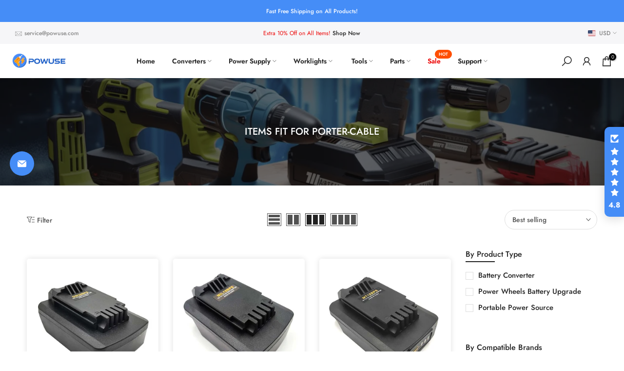

--- FILE ---
content_type: text/html; charset=utf-8
request_url: https://powuse.com/?section_id=search-hidden
body_size: 1703
content:
<div id="shopify-section-search-hidden" class="shopify-section"><div class="t4s-drawer__header">
    <span class="is--login" aria-hidden="false">Search Our Site</span>
    <button class="t4s-drawer__close" data-drawer-close aria-label="Close Search"><svg class="t4s-iconsvg-close" role="presentation" viewBox="0 0 16 14"><path d="M15 0L1 14m14 0L1 0" stroke="currentColor" fill="none" fill-rule="evenodd"></path></svg></button>
  </div>
  <form data-frm-search action="/search" method="get" class="t4s-mini-search__frm t4s-pr" role="search"><div data-cat-search class="t4s-mini-search__cat">
        <select data-name="product_type">
          <option value="*">All Categories</option><option value="Backpack Leaf Blower">Backpack Leaf Blower</option><option value="Battery Charger">Battery Charger</option><option value="Battery Converter">Battery Converter</option><option value="Belt Clip Hook">Belt Clip Hook</option><option value="Blade Backing Pad Screw">Blade Backing Pad Screw</option><option value="Bluetooth Speaker">Bluetooth Speaker</option><option value="Compressed Air Duster">Compressed Air Duster</option><option value="Cordless LED Work Light">Cordless LED Work Light</option><option value="Drill Bit Holder">Drill Bit Holder</option><option value="Hot Glue Gun">Hot Glue Gun</option><option value="Jump Starter">Jump Starter</option><option value="Paint Sprayer">Paint Sprayer</option><option value="Personal Fan">Personal Fan</option><option value="Plastic Welder Gun">Plastic Welder Gun</option><option value="Portable Air Compressor">Portable Air Compressor</option><option value="Portable Power Source">Portable Power Source</option><option value="Power Inverter">Power Inverter</option><option value="Power Wheels Battery Upgrade">Power Wheels Battery Upgrade</option><option value="Protective Boot">Protective Boot</option><option value="Quick Connector">Quick Connector</option><option value="Soldering Gun">Soldering Gun</option><option value="Soldering Station">Soldering Station</option><option value="Tool & Battery Holder">Tool & Battery Holder</option></select>
      </div><div class="t4s-mini-search__btns t4s-pr t4s-oh">
      <input data-input-search class="t4s-mini-search__input" autocomplete="off" type="text" name="q" placeholder="Search">
      <button data-submit-search class="t4s-mini-search__submit t4s-btn-loading__svg" type="submit">
        <svg class="t4s-btn-op0" viewBox="0 0 18 19" width="16"><path fill-rule="evenodd" clip-rule="evenodd" d="M11.03 11.68A5.784 5.784 0 112.85 3.5a5.784 5.784 0 018.18 8.18zm.26 1.12a6.78 6.78 0 11.72-.7l5.4 5.4a.5.5 0 11-.71.7l-5.41-5.4z" fill="currentColor"></path></svg>
        <div class="t4s-loading__spinner t4s-dn">
          <svg width="16" height="16" aria-hidden="true" focusable="false" role="presentation" class="t4s-svg__spinner" viewBox="0 0 66 66" xmlns="http://www.w3.org/2000/svg"><circle class="t4s-path" fill="none" stroke-width="6" cx="33" cy="33" r="30"></circle></svg>
        </div>
      </button>
    </div><div data-listsuggest-search data-listKey class="t4s-mini-search__keys"></div>
  </form><div data-title-search class="t4s-mini-search__title">Need some inspiration?</div><div class="t4s-drawer__content">
    <div class="t4s-drawer__main">
      <div data-t4s-scroll-me class="t4s-drawer__scroll t4s-current-scrollbar">

        <div data-skeleton-search class="t4s-skeleton_wrap t4s-dn"><div class="t4s-row t4s-space-item-inner">
            <div class="t4s-col-auto t4s-col-item t4s-widget_img_pr"><div class="t4s-skeleton_img"></div></div>
            <div class="t4s-col t4s-col-item t4s-widget_if_pr"><div class="t4s-skeleton_txt1"></div><div class="t4s-skeleton_txt2"></div></div>
          </div><div class="t4s-row t4s-space-item-inner">
            <div class="t4s-col-auto t4s-col-item t4s-widget_img_pr"><div class="t4s-skeleton_img"></div></div>
            <div class="t4s-col t4s-col-item t4s-widget_if_pr"><div class="t4s-skeleton_txt1"></div><div class="t4s-skeleton_txt2"></div></div>
          </div><div class="t4s-row t4s-space-item-inner">
            <div class="t4s-col-auto t4s-col-item t4s-widget_img_pr"><div class="t4s-skeleton_img"></div></div>
            <div class="t4s-col t4s-col-item t4s-widget_if_pr"><div class="t4s-skeleton_txt1"></div><div class="t4s-skeleton_txt2"></div></div>
          </div><div class="t4s-row t4s-space-item-inner">
            <div class="t4s-col-auto t4s-col-item t4s-widget_img_pr"><div class="t4s-skeleton_img"></div></div>
            <div class="t4s-col t4s-col-item t4s-widget_if_pr"><div class="t4s-skeleton_txt1"></div><div class="t4s-skeleton_txt2"></div></div>
          </div></div>
        <div data-results-search class="t4s-mini-search__content t4s_ratioadapt"><div class="t4s-row t4s-space-item-inner t4s-widget__pr">
	<div class="t4s-col-item t4s-col t4s-widget_img_pr"><a class="t4s-d-block t4s-pr t4s-oh t4s_ratio t4s-bg-11" href="/products/kobalt-24v-to-dyson-v6-battery-adapter" style="background: url(//powuse.com/cdn/shop/files/PowuseKobalt24VtoDysonV6BatteryAdapter_4.jpg?v=1697438475&width=1);--aspect-ratioapt: 1.0">
				<img class="lazyloadt4s" data-src="//powuse.com/cdn/shop/files/PowuseKobalt24VtoDysonV6BatteryAdapter_4.jpg?v=1697438475&width=1" data-widths="[100,200,400,600,700]" data-optimumx="2" data-sizes="auto" src="[data-uri]" width="800" height="800" alt="Kobalt 24V to Dyson V6 Battery Adapter | Powuse">
			</a></div>
	<div class="t4s-col-item t4s-col t4s-widget_if_pr">
		<a href="/products/kobalt-24v-to-dyson-v6-battery-adapter" class="t4s-d-block t4s-widget__pr-title">Kobalt 24V to Dyson V6 Battery Adapter Converter</a><div class="t4s-widget__pr-price"data-pr-price><span class=money>$36.99 USD</span>
</div></div>
</div>
 <div class="t4s-row t4s-space-item-inner t4s-widget__pr">
	<div class="t4s-col-item t4s-col t4s-widget_img_pr"><a class="t4s-d-block t4s-pr t4s-oh t4s_ratio t4s-bg-11" href="/products/65-cc-2-cycle-850-cfm-230-mph-backpack-gas-leaf-blower" style="background: url(//powuse.com/cdn/shop/files/Powuse850CFM230MPH65CC2-StrokeBackpackGasLeafBlower.jpg?v=1723104398&width=1);--aspect-ratioapt: 1.0">
				<img class="lazyloadt4s" data-src="//powuse.com/cdn/shop/files/Powuse850CFM230MPH65CC2-StrokeBackpackGasLeafBlower.jpg?v=1723104398&width=1" data-widths="[100,200,400,600,700]" data-optimumx="2" data-sizes="auto" src="[data-uri]" width="800" height="800" alt="65CC 2-Cycle 850CFM 230MPH 4.3HP Gas Powered Backpack Leaf Blower with 1.8L Fuel Tank">
			</a></div>
	<div class="t4s-col-item t4s-col t4s-widget_if_pr">
		<a href="/products/65-cc-2-cycle-850-cfm-230-mph-backpack-gas-leaf-blower" class="t4s-d-block t4s-widget__pr-title">65CC 2-Cycle 850CFM 230MPH 4.3HP Gas Powered Backpack Leaf Blower with 1.8L Fuel Tank</a><div class="t4s-widget__pr-price"data-pr-price><span class=money>$169.99 USD</span>
</div></div>
</div>
 <div class="t4s-row t4s-space-item-inner t4s-widget__pr">
	<div class="t4s-col-item t4s-col t4s-widget_img_pr"><a class="t4s-d-block t4s-pr t4s-oh t4s_ratio t4s-bg-11" href="/products/milwaukee-to-shark-vacuum-battery-adapter" style="background: url(//powuse.com/cdn/shop/files/PowuseMilwaukeetoSharkVacuumBatteryAdapter_4.jpg?v=1697606556&width=1);--aspect-ratioapt: 1.0">
				<img class="lazyloadt4s" data-src="//powuse.com/cdn/shop/files/PowuseMilwaukeetoSharkVacuumBatteryAdapter_4.jpg?v=1697606556&width=1" data-widths="[100,200,400,600,700]" data-optimumx="2" data-sizes="auto" src="[data-uri]" width="800" height="800" alt="Milwaukee 18V to Shark Battery Adapter | Powuse">
			</a></div>
	<div class="t4s-col-item t4s-col t4s-widget_if_pr">
		<a href="/products/milwaukee-to-shark-vacuum-battery-adapter" class="t4s-d-block t4s-widget__pr-title">Milwaukee 18V to Shark Battery Adapter Converter</a><div class="t4s-widget__pr-price"data-pr-price><span class=money>$32.99 USD</span>
</div></div>
</div>
 <div class="t4s-row t4s-space-item-inner t4s-widget__pr">
	<div class="t4s-col-item t4s-col t4s-widget_img_pr"><a class="t4s-d-block t4s-pr t4s-oh t4s_ratio t4s-bg-11" href="/products/dewalt-milwaukee-to-snap-on-battery-adapter" style="background: url(//powuse.com/cdn/shop/files/PowuseMilwaukeeDewaltToSnap-onBatteryAdapter_1.jpg?v=1701235361&width=1);--aspect-ratioapt: 1.0">
				<img class="lazyloadt4s" data-src="//powuse.com/cdn/shop/files/PowuseMilwaukeeDewaltToSnap-onBatteryAdapter_1.jpg?v=1701235361&width=1" data-widths="[100,200,400,600,700]" data-optimumx="2" data-sizes="auto" src="[data-uri]" width="800" height="800" alt="2-in-1 Milwaukee/DeWalt to Snap-on Battery Adapter | Powuse">
			</a></div>
	<div class="t4s-col-item t4s-col t4s-widget_if_pr">
		<a href="/products/dewalt-milwaukee-to-snap-on-battery-adapter" class="t4s-d-block t4s-widget__pr-title">2-in-1 Milwaukee 18V/DeWalt 20V to Snap-on 18V Battery Adapter Converter</a><div class="t4s-widget__pr-price"data-pr-price><span class=money>$32.99 USD</span>
</div></div>
</div>
 <div class="t4s-row t4s-space-item-inner t4s-widget__pr">
	<div class="t4s-col-item t4s-col t4s-widget_img_pr"><a class="t4s-d-block t4s-pr t4s-oh t4s_ratio t4s-bg-11" href="/products/dewalt-to-shark-vacuum-battery-adapter" style="background: url(//powuse.com/cdn/shop/files/PowuseDewalttoSharkVacuumBatteryAdapter_3.jpg?v=1697601491&width=1);--aspect-ratioapt: 1.0">
				<img class="lazyloadt4s" data-src="//powuse.com/cdn/shop/files/PowuseDewalttoSharkVacuumBatteryAdapter_3.jpg?v=1697601491&width=1" data-widths="[100,200,400,600,700]" data-optimumx="2" data-sizes="auto" src="[data-uri]" width="800" height="800" alt="DeWalt 20V to Shark Battery Adapter | Powuse">
			</a></div>
	<div class="t4s-col-item t4s-col t4s-widget_if_pr">
		<a href="/products/dewalt-to-shark-vacuum-battery-adapter" class="t4s-d-block t4s-widget__pr-title">DeWalt 20V to Shark Battery Adapter Converter</a><div class="t4s-widget__pr-price"data-pr-price><del><span class=money>$32.99 USD</span></del><ins><span class=money>$29.99 USD</span></ins></div></div>
</div>
 </div>
      </div>
    </div><div data-viewAll-search class="t4s-drawer__bottom">
          <a href="/collections/best-seller" class="t4s-mini-search__viewAll t4s-d-block">View All <svg width="16" xmlns="http://www.w3.org/2000/svg" viewBox="0 0 32 32"><path d="M 18.71875 6.78125 L 17.28125 8.21875 L 24.0625 15 L 4 15 L 4 17 L 24.0625 17 L 17.28125 23.78125 L 18.71875 25.21875 L 27.21875 16.71875 L 27.90625 16 L 27.21875 15.28125 Z"/></svg></a>
        </div></div></div>

--- FILE ---
content_type: text/html; charset=utf-8
request_url: https://powuse.com/collections/items-fit-for-porter-cable?section_id=template--16577807679628__sidebar&
body_size: 2196
content:
<div id="shopify-section-template--16577807679628__sidebar" class="shopify-section t4s-section t4s-section-sidebar t4s-section-filter t4s_tp_ins t4s_tp_cd"><template class="t4s-d-none">
  [t4splitlz]<link rel="stylesheet" href="//powuse.com/cdn/shop/t/30/assets/t4s-widget.css?v=154464744514273845431706771581" media="all">
        <div class="t4s-sidebar-inner t4s-current-scrollbar">
          <div class="t4s-row t4s-row-cols-1"><link rel="stylesheet" href="//powuse.com/cdn/shop/t/30/assets/facets.css?v=37224997792825273271706771577" media="all">
                      <div data-replace-filter class="t4s-widget"></div><link href="//powuse.com/cdn/shop/t/30/assets/collection-products.css?v=154004616046841301881706771576" rel="stylesheet" type="text/css" media="all" /><div id="t4s-sidebar-9d37e80a-1eda-4a65-bb08-199e6a933a16" class="t4s-col-item t4s-widget t4s-sidebar-product-feature"><h5 class="t4s-widget-title">Flash Sale</h5><div class="t4s_product_list_widget t4s_ratioadapt t4s_position_8 t4s_cover"><div class="t4s-row t4s-space-item-inner t4s-widget__pr">
	<div class="t4s-col-item t4s-col t4s-widget_img_pr"><a class="t4s-d-block t4s-pr t4s-oh t4s_ratio t4s-bg-11" href="/products/5-pcs-makita-14-4v-18v-2-in-1-tool-battery-holders" style="background: url(//powuse.com/cdn/shop/products/Powuse5PcsMakita18V2in1CordlessTool_BatteryHolders_10.jpg?v=1672388185&width=1);--aspect-ratioapt: 1.0">
				<img class="lazyloadt4s" data-src="//powuse.com/cdn/shop/products/Powuse5PcsMakita18V2in1CordlessTool_BatteryHolders_10.jpg?v=1672388185&width=1" data-widths="[100,200,400,600,700]" data-optimumx="2" data-sizes="auto" src="[data-uri]" width="800" height="800" alt="5-Pack 2-in-1 Power Tool &amp; Battery Holder Mounts for Makita 14.4V/18V Li-ion Batteries &amp; Cordless Tools">
			</a></div>
	<div class="t4s-col-item t4s-col t4s-widget_if_pr">
		<a href="/products/5-pcs-makita-14-4v-18v-2-in-1-tool-battery-holders" class="t4s-d-block t4s-widget__pr-title">5-Pack 2-in-1 Power Tool & Battery Holder Mounts for Makita 14.4V/18V Li-ion Batteries & Cordless Tools</a><div class="t4s-widget__pr-price"data-pr-price><del><span class=money>$29.99 USD</span></del><ins><span class=money>$14.99 USD</span></ins></div></div>
</div>
 <div class="t4s-row t4s-space-item-inner t4s-widget__pr">
	<div class="t4s-col-item t4s-col t4s-widget_img_pr"><a class="t4s-d-block t4s-pr t4s-oh t4s_ratio t4s-bg-11" href="/products/black-decker-40v-battery-power-wheels-adapter-with-switch-fuse" style="background: url(//powuse.com/cdn/shop/files/PowuseBlack_Decker40VBatteryPowerWheelsAdapterwithSwitchFuse_2.jpg?v=1700198800&width=1);--aspect-ratioapt: 1.0">
				<img class="lazyloadt4s" data-src="//powuse.com/cdn/shop/files/PowuseBlack_Decker40VBatteryPowerWheelsAdapterwithSwitchFuse_2.jpg?v=1700198800&width=1" data-widths="[100,200,400,600,700]" data-optimumx="2" data-sizes="auto" src="[data-uri]" width="800" height="800" alt="Black+Decker 40V Battery Power Wheels Adapter with Switch &amp; Fuse | Powuse">
			</a></div>
	<div class="t4s-col-item t4s-col t4s-widget_if_pr">
		<a href="/products/black-decker-40v-battery-power-wheels-adapter-with-switch-fuse" class="t4s-d-block t4s-widget__pr-title">Black&Decker 40V Power Wheels Battery Adapter with Switch & Fuse, Power Wheels 40V Conversion Kit for Ride On Toys RC Car Robotics DIY Use</a><div class="t4s-widget__pr-price"data-pr-price><del><span class=money>$29.99 USD</span></del><ins><span class=money>$14.99 USD</span></ins></div></div>
</div>
 <div class="t4s-row t4s-space-item-inner t4s-widget__pr">
	<div class="t4s-col-item t4s-col t4s-widget_img_pr"><a class="t4s-d-block t4s-pr t4s-oh t4s_ratio t4s-bg-11" href="/products/makita-b-series-to-makita-g-series-battery-adapter" style="background: url(//powuse.com/cdn/shop/files/PowuseMakitaB-SeriestoMakitaG-SeriesBatteryAdapter_4.jpg?v=1697093393&width=1);--aspect-ratioapt: 1.0">
				<img class="lazyloadt4s" data-src="//powuse.com/cdn/shop/files/PowuseMakitaB-SeriestoMakitaG-SeriesBatteryAdapter_4.jpg?v=1697093393&width=1" data-widths="[100,200,400,600,700]" data-optimumx="2" data-sizes="auto" src="[data-uri]" width="800" height="800" alt="Makita B-Series to Makita G-Series Battery Adapter | Powuse">
			</a></div>
	<div class="t4s-col-item t4s-col t4s-widget_if_pr">
		<a href="/products/makita-b-series-to-makita-g-series-battery-adapter" class="t4s-d-block t4s-widget__pr-title">Makita B-Series 18V to Makita G-Series 18V Battery Adapter Converter</a><div class="t4s-widget__pr-price"data-pr-price><del><span class=money>$32.99 USD</span></del><ins><span class=money>$26.99 USD</span></ins></div></div>
</div>
 <div class="t4s-row t4s-space-item-inner t4s-widget__pr">
	<div class="t4s-col-item t4s-col t4s-widget_img_pr"><a class="t4s-d-block t4s-pr t4s-oh t4s_ratio t4s-bg-11" href="/products/bosch-to-einhell-battery-adapter" style="background: url(//powuse.com/cdn/shop/files/PowuseBoschtoEinhellBatteryAdapter_6.jpg?v=1697098189&width=1);--aspect-ratioapt: 1.0">
				<img class="lazyloadt4s" data-src="//powuse.com/cdn/shop/files/PowuseBoschtoEinhellBatteryAdapter_6.jpg?v=1697098189&width=1" data-widths="[100,200,400,600,700]" data-optimumx="2" data-sizes="auto" src="[data-uri]" width="800" height="800" alt="Bosch 18V to Einhell 18V Battery Adapter | Powuse">
			</a></div>
	<div class="t4s-col-item t4s-col t4s-widget_if_pr">
		<a href="/products/bosch-to-einhell-battery-adapter" class="t4s-d-block t4s-widget__pr-title">Bosch 18V to Einhell 18V Battery Adapter Converter</a><div class="t4s-widget__pr-price"data-pr-price><del><span class=money>$32.99 USD</span></del><ins><span class=money>$24.99 USD</span></ins></div></div>
</div>
 </div></div><div id="t4s-sidebar-shipping_egdUky" class="t4s-col-item t4s-widget t4s-sidebar-shipping"><h5 class="t4s-widget-title">Our Support</h5><div class="t4s-row t4s-gx-0 t4s-gy-0 t4s-text-left t4s-space-item-inner"><div class="t4s-sidebar-shipping-icon t4s-col-item icon t4s-col-auto">
                                              <i class="las la-truck"></i>
                                          </div><div class="t4s-col-item t4s-col">
                                          <h4 class="t4s-sidebar-shipping-title">FAST FREE SHIPPING</h4>
                                          <p class="t4s-sidebar-shipping-desc">Free Shipping on All Items</p>
                                      </div>
                                  </div><div class="t4s-row t4s-gx-0 t4s-gy-0 t4s-text-left t4s-space-item-inner"><div class="t4s-sidebar-shipping-icon t4s-col-item icon t4s-col-auto">
                                              <i class="las la-user-shield"></i>
                                          </div><div class="t4s-col-item t4s-col">
                                          <h4 class="t4s-sidebar-shipping-title">3/6-Month Warranty</h4>
                                          <p class="t4s-sidebar-shipping-desc">Shop with Confidence</p>
                                      </div>
                                  </div><div class="t4s-row t4s-gx-0 t4s-gy-0 t4s-text-left t4s-space-item-inner"><div class="t4s-sidebar-shipping-icon t4s-col-item icon t4s-col-auto">
                                              <i class="las la-exchange-alt"></i>
                                          </div><div class="t4s-col-item t4s-col">
                                          <h4 class="t4s-sidebar-shipping-title">30-Day Return Window</h4>
                                          <p class="t4s-sidebar-shipping-desc">You Have 30 Days to Return</p>
                                      </div>
                                  </div><div class="t4s-row t4s-gx-0 t4s-gy-0 t4s-text-left t4s-space-item-inner"><div class="t4s-sidebar-shipping-icon t4s-col-item icon t4s-col-auto">
                                              <i class="las la-headset"></i>
                                          </div><div class="t4s-col-item t4s-col">
                                          <h4 class="t4s-sidebar-shipping-title">Customer Support 24/7</h4>
                                          <p class="t4s-sidebar-shipping-desc">We Support 24 Hours a Day</p>
                                      </div>
                                  </div></div></div>
        </div>[t4splitlz]
     <link rel="stylesheet" href="//powuse.com/cdn/shop/t/30/assets/drawer.min.css?v=145899359751424787531706771577" media="all">
     <div id="drawer-template--16577807679628__sidebar" class="t4s-drawer t4s-drawer__left" aria-hidden="true">
        <div class="t4s-drawer__header"><span>Sidebar</span><button class="t4s-drawer__close" data-drawer-close aria-label="Close sidebar"><svg class="t4s-iconsvg-close" role="presentation" viewBox="0 0 16 14"><path d="M15 0L1 14m14 0L1 0" stroke="currentColor" fill="none" fill-rule="evenodd"></path></svg></button></div>
        <div class="t4s-drawer__content">
           <div class="t4s-drawer__main t4s-current-scrollbar">[t4splitlz2]</div>
           <div class="t4s-drawer__footer"></div>
        </div>
     </div>     
  [t4splitlz]
  </template><button data-sidebar-id='template--16577807679628__sidebar' data-sidebar-false data-drawer-options='{ "id":"#drawer-template--16577807679628__sidebar" }' class="t4s-btn-sidebar"><span class="t4s-btn-sidebar-icon"><svg viewBox="0 0 24 24" width="22" height="22" stroke="currentColor" stroke-width="1.5" fill="none" stroke-linecap="round" stroke-linejoin="round" class="css-i6dzq1"><rect x="3" y="3" width="18" height="18" rx="2" ry="2"></rect><line x1="9" y1="3" x2="9" y2="21"></line></svg></span> <span class="t4s-btn-sidebar-text">Open sidebar</span></button>
  <style>
    button.t4s-btn-sidebar {
        position: fixed;
        top: 50%;
        z-index: 100;
        background-color: var(--t4s-light-color);
        color:  var(--t4s-dark-color);
        box-shadow: 0 0 3px rgb(0 0 0 / 15%);
        transition: all .6s cubic-bezier(.19,1,.22,1);
        display: flex;
        align-items: center;
        flex-direction: row;
        flex-wrap: nowrap;
        overflow: hidden;
        min-width: 50px;
        height: 50px;
        padding: 0;
    }
    .t4s-btn-sidebar .t4s-btn-sidebar-icon {
        width: 50px;
        height: 50px;
        display: inline-flex;
        justify-content: center;
        align-items: center;
    }
    .t4s-btn-sidebar .t4s-btn-sidebar-text {
        padding: 0;
        max-width: 0;
        white-space: nowrap;
        overflow: hidden;
        text-overflow: ellipsis;
        font-weight: 500;
        will-change: padding, max-width;
        transition: padding 0.4s cubic-bezier(.175,.885,.32,1.15),max-width 0.4s cubic-bezier(.175,.885,.32,1.15);
    }
    .t4s-btn-sidebar:hover .t4s-btn-sidebar-text {
        padding-right: 25px;
        max-width: 280px;
    }

    #drawer-template--16577807679628__sidebar .t4s-drawer__main{overflow-x: hidden;padding:20px;}
    .t4s-sidebar-inner .t4s-facets__form>div:not(:empty):not(:last-child),
    .t4s-sidebar-inner .t4s-widget:not(:empty):not(:last-child){margin-bottom: 50px }
    @media screen and (min-width: 1025px) {
        .t4s-sidebar { display: block }
        button.t4s-btn-sidebar,.t4s-section-sidebar{display: none;}.t4s-main-area {flex: 0 0 auto;width: 75%; }}
    .t4s-section-sidebar ~ .t4s-section-main .t4s-main-area{order: 10}
    .t4s-section-sidebar ~ .t4s-section-main .t4s-sidebar{order: 1}
    .t4s-section-main .t4s-collection-header button[data-col="5"],
    .t4s-section-main .t4s-collection-header button[data-col="6"] {
       display: none;
    }
    .t4s-widget[data-replace-filter] {
      width: 100%;
      padding-right: calc(var(--ts-gutter-x) * .5);
      padding-left: calc(var(--ts-gutter-x) * .5);
    }
</style>
</div>

--- FILE ---
content_type: text/html; charset=utf-8
request_url: https://powuse.com/collections/items-fit-for-porter-cable/?section_id=popups
body_size: 11334
content:
<div id="shopify-section-popups" class="shopify-section t4s-section-popup t4s-section-admn2-fixed"><style data-shopify>#t4s-popup__exit {
					    max-width: 950px !important;
					    background-color: var(--t4s-light-color);
					    margin: 30px auto;
					    padding: 30px;
					    position: relative;
					}
					#t4s-popup__exit button.mfp-close {
						border-radius: 100%;
						right: -25px;
						top: -25px;
						position: absolute;
						background-color: var(--t4s-light-color);
						color: var(--t4s-dark-color);
					}
					#t4s-popup__exit button.mfp-close:hover {
						color: var(--t4s-light-color);
						background-color: var(--t4s-dark-color);
					}
          .t4s-opening-qv .t4s-exit_pp_wrapper ~ .t4s-modal,
          .t4s-opening-qs .t4s-exit_pp_wrapper ~ .t4s-modal{
              z-index: 99999;
          }
          #t4s-popup__exit.t4s-popup__exit2 {
          	padding: 0;
          	max-width: 500px !important;
        	}
        	.t4s-popup__exit-heading {
	        	display: flex;
	        	align-items: center;
	        	justify-content: center;
	        	flex-direction: column;
	        	top: 30px;
	        	bottom: 30px;
	        	left: 30px;
	        	right: 30px;
	        	height: 100%;
	        	padding: 95px 30px;
	        }
	        .t4s-popup__exit-heading .t4s-heading {
		        color: var(--content-cl);
		        font-weight: 600;
						font-size: 32px;
						line-height: 48px;
						margin-bottom: 4px;
		      }
	        .t4s-popup__exit-heading .t4s-subheading {
		        color: var(--content-cl);
		        font-weight: 400;
						font-size: 14px;
						line-height: 21px;
						margin-bottom: 30px;
		      }
	        .t4s-popup__exit-heading .t4s-code {
		        color: var(--content-cl);
		        border: solid 1px var(--content-cl);
		        font-weight: 600;
						font-size: 16px;
						line-height: 24px;
						height: 37px;
						padding: 6px 16px;
						margin-bottom:30px;
		      }
					
					.t4s-popup__exit-heading .t4s-coupon-wrap{
						left:100%;
						top:0;
						bottom:0;
						transition: .3s ease-in-out;
					}
					@media (min-width: 1025px){
						.t4s-popup__exit-heading .t4s-coupon-wrap{
							opacity: 0;
						}
						.t4s-popup__exit-heading:hover .t4s-coupon-wrap{
							opacity: 1;
						}
					}
					
					.t4s-coupon-wrap .t4s-btn-coupon{
						padding: 0 10px;
						height:37px;
						display:flex;
						align-items:center;
						justify-content:center;
						background-color: var(--btn-bg-cl);
						color: var(--t4s-light-color);
					}
					.t4s-coupon-wrap .t4s-btn-coupon:hover{
						background-color: var(--btn-bg-hover-cl);
					}
					.t4s-coupon-wrap .tooltiptext {
						visibility: hidden;
						background-color: #555;
						color: #fff;
						text-align: center;
						border-radius: 6px;
						padding: 5px;
						position: absolute;
						z-index: 1;
						top:0;
						min-width: 150px;
						transform: translateY(calc(-100% - 10px));
						opacity: 0;
						transition: opacity 0.3s;
					}	
					.t4s-coupon-wrap .tooltiptext::after {
						content: "";
						position: absolute;
						top: 100%;
						left: 50%;
						margin-left: -5px;
						border-width: 5px;
						border-style: solid;
						border-color: #555 transparent transparent transparent;
					}
					.t4s-coupon-wrap button:hover .tooltiptext {
						visibility: visible;
						opacity: 1;
					}
		      .t4s-popup__exit-heading .t4s-description {
			      color: var(--content-cl);
			      font-weight: 400;
						font-size: 14px;
						line-height: 21px;
						margin-bottom: 11px;
			    }
			    .t4s-popup__exit-heading .t4s-heading-btn {
				  	padding: 0 50px;
				  	line-height: 54px;
						height: 54px;
						background-color: var(--btn-bg-cl);
						color: var(--t4s-light-color);
						border-radius: 30px;
						font-weight: 500;
						font-size: 18px;
				  }
				  .t4s-popup__exit-heading .t4s-heading-btn:hover {
					  background-color: var(--btn-bg-hover-cl);
					}
	        .t4s-products-recomend .heading {
		        margin-bottom: 27px;
		        padding: 24px 16px 11px;
		        border-bottom: solid 1px var(--border-color);
		        font-size: 20px;
		        font-weight: 600;
		        line-height: 30px;
		      }
		      .t4s-products-recomend .t4s-pr-list-recomend {
			      padding: 0 30px 30px;
			      max-height: 407px;
    				overflow-y: auto;
			    }
			    .t4s-products-recomend .t4s-pr-list-recomend .t4s-pr-loop-item:not(:last-child) {
				    margin-bottom: 25px;
				  }
			    .t4s-products-recomend .t4s-pr-loop-item .t4s-widget_img_pr{
			    	padding-inline-start: 0;
			    	padding-inline-end: 0;
			    	width: 100px;
				  }
				  .t4s-products-recomend .t4s-pr-loop-item .t4s-widget_if_pr {
				  	padding-inline-start: 13px;
					}
					.t4s-products-recomend .t4s-pr-loop-item .t4s-widget__pr-title {
						font-weight: 500;
						font-size: 16px;
						line-height: 24px;
						margin-bottom: 10px;
					}
					.t4s-products-recomend .t4s-pr-loop-item .t4s-widget__pr-price {
						font-size: 16px;
						line-height: 24px;
						margin-bottom: 10px;
					}
					.t4s-products-recomend .t4s-pr-loop-item .t4s-widget__pr-price ins {
						font-weight: 600;
					}
				  #t4s-popup__exit .t4s-col-heading {
					  color: var(--content-cl);
					  background-color: var(--bg-cl);
					}#t4s-popup__exit.t4s-popup__exit2 {
	          	max-width: 1000px !important;
	        	}@media(max-width: 1024px) {
        		#t4s-popup__exit button.mfp-close {
        			right: -15px;
  						top: -15px;
  						width: 40px;
  						height: 40px;
        		}
        		.t4s-popup__exit-heading {
	        		padding: 60px 15px;
	        	}
	        	.t4s-popup__exit-heading .t4s-heading {
		        	font-size: 24px;
		        	line-height: 30px;
		        }
		        .t4s-popup__exit-heading .t4s-subheading {
			        margin-bottom: 15px;
			      }
			      .t4s-popup__exit-heading .t4s-code {
				      height: 34px;
				      line-height: 32px;
				      padding: 0 14px;
				      margin-bottom: 15px;			    
				    }
						.t4s-coupon-wrap .t4s-btn-coupon{
							height: 34px;
						} 
	        	.t4s-popup__exit-heading .t4s-heading-btn {
	        		height: 45px;
	        		line-height: 45px;
	        		padding: 0 30px;
	        		font-size: 16px;
	        	}
        	}
        	@media(max-width: 767px) {
        		#t4s-popup__exit button.mfp-close {
        			right: -5px;
  						top: -5px;
  						width: 30px;
  						height: 30px;
        		}
        		.t4s-popup__exit-heading {
	        		padding: 30px 15px;
	        	}
	        	.t4s-products-recomend .heading {
		        	padding: 20px 15px 10px;
		        	margin-bottom: 20px;
		        }
		        .t4s-products-recomend .t4s-pr-list-recomend {
			        padding: 15px;
			        overflow-y: auto;
    					max-height: 400px;
			      }
			      .t4s-products-recomend .t4s-pr-list-recomend .t4s-pr-loop-item:not(:last-child) {
				      margin-bottom: 20px;
				    }
        	}</style><div id="t4s-popup__exit" data-block="17949ee7-753e-4a7f-a418-7cdd4a162f89" class="t4s-popup__exit_wrap t4s-container mfp-with-anim mfp-hide t4s-popup__exit2" data-stt='{ "pp_version": 1,"day_next":  }'>
          <div class="t4s-row t4s-gx-0 t4s-gy-0  t4s-row-cols-lg-2  t4s-row-cols-1"><div class="t4s-col-item t4s_ratio1_1 t4s_position_center t4s_cover t4s-pr t4s-col-heading lazyloadt4s t4s-has-imgbg" style="--content-cl: #000000;--bg-cl: #ffffff;--btn-bg-cl: #458df7;--btn-bg-hover-cl: #0a63e6;" >
			   			<div class="t4s-popup__exit-heading t4s-text-center">
					   		 <h4 class="t4s-heading">Wait! Before You Leave...</h4>
					   		 <h5 class="t4s-subheading">Get 15% off for your first order</h5>
<div class="t4s-code-wrap t4s-d-flex t4s-pr"><div class="t4s-code">CODE15OFF</div>
									<div class="t4s-coupon-wrap t4s-d-inline-flex t4s-pa">
										<button class="t4s-pr t4s-btn-coupon" data-coupon="CODE15OFF">
											<span class="tooltiptext">Copy to clipboard</span>
											<svg xmlns="http://www.w3.org/2000/svg" width="18" height="18" fill="currentColor" stroke="currentColor" viewBox="0 0 512 512"><path d="M448 352H288c-17.7 0-32-14.3-32-32V64c0-17.7 14.3-32 32-32H396.1c4.2 0 8.3 1.7 11.3 4.7l67.9 67.9c3 3 4.7 7.1 4.7 11.3V320c0 17.7-14.3 32-32 32zM497.9 81.9L430.1 14.1c-9-9-21.2-14.1-33.9-14.1H288c-35.3 0-64 28.7-64 64V320c0 35.3 28.7 64 64 64H448c35.3 0 64-28.7 64-64V115.9c0-12.7-5.1-24.9-14.1-33.9zM64 128c-35.3 0-64 28.7-64 64V448c0 35.3 28.7 64 64 64H224c35.3 0 64-28.7 64-64V416H256v32c0 17.7-14.3 32-32 32H64c-17.7 0-32-14.3-32-32V192c0-17.7 14.3-32 32-32H192V128H64z"/></svg>
										</button>
									</div>
									</div><p class="t4s-description">Use above code to get 15% 0FF for your first order when checkout!</p><a href="/collections/flash-sale" class="t4s-heading-btn">GRAB THE DISCOUNT</a></div>
				    </div>

				    
				    	<link href="//powuse.com/cdn/shop/t/30/assets/collection-products.css?v=154004616046841301881706771576" rel="stylesheet" type="text/css" media="all" />
					    <div class="t4s-col-item t4s-col-products">
					    	<div class="t4s-products-recomend">
					    		
					    			<h3 class="heading">Recommended Products</h3>
					    		
					    			<div class="t4s-pr-list-recomend t4s_ratioadapt t4s_position_center t4s_cover t4s-current-scrollbar"><div class="t4s-product t4s-d-flex t4s-pr-loop-item t4s-widget__pr" data-product-options='{ "id":"8204137103500","cusQty":"1","available":true, "handle":"600w-dewalt-20v-battery-cordless-paint-sprayer-hvlp", "isDefault": true, "VariantFirstID": 44270789558412, "customBadge":null, "customBadgeHandle":null,"dateStart":1751686018, "compare_at_price":8999,"price":5999, "isPreoder":false,"isExternal":false,"image2":"\/\/powuse.com\/cdn\/shop\/files\/POWUSE600WDEWALT20VBatteryCordlessPaintSprayerHVLPMAIN_4.jpg?v=1751687202\u0026width=1","alt":"600W DEWALT 20V Battery Cordless Paint Sprayer HVLP | Powuse","isGrouped":false,"maxQuantity":996 }'>
	<div class="t4s-widget_img_pr" timeline hdt-reveal="slide-in"><div class="t4s-product-img t4s_ratio" style="--aspect-ratioapt: 1.0">
    <img data-pr-img class="t4s-product-main-img lazyloadt4s" loading="lazy" src="[data-uri]" data-src="//powuse.com/cdn/shop/files/POWUSE600WDEWALT20VBatteryCordlessPaintSprayerHVLPMAIN_1.jpg?v=1751687202&width=1" data-widths="[100,200,330,400,500,600,700,800,900]" data-optimumx="2" data-sizes="auto" width="2200" height="2200" alt="600W DEWALT 20V Battery Cordless Paint Sprayer HVLP | Powuse">
    <span class="lazyloadt4s-loader"></span>
    <div data-replace-img2></div>
    <noscript><img class="t4s-product-main-img" loading="lazy" src="//powuse.com/cdn/shop/files/POWUSE600WDEWALT20VBatteryCordlessPaintSprayerHVLPMAIN_1.jpg?v=1751687202&width=600"  alt="600W DEWALT 20V Battery Cordless Paint Sprayer HVLP | Powuse"></noscript>
</div></div>
	<div class="t4s-widget_if_pr">
		<a href="/products/600w-dewalt-20v-battery-cordless-paint-sprayer-hvlp" class="t4s-d-block t4s-widget__pr-title">POWUSE 600W Cordless Paint Sprayer for Dewalt 20V Battery (Without Battery), Ultra-Light Paint Spray Gun with 1200ML Container, 4 Nozzles, HVLP Paint Sprayer for Fences, Sheds, Decks, Furniture, DIY, Home Interior and Exterior</a><div class="t4s-widget__pr-price"data-pr-price><del><span class=money>$89.99 USD</span></del><ins><span class=money>$59.99 USD</span></ins></div></div>
</div>
 <div class="t4s-product t4s-d-flex t4s-pr-loop-item t4s-widget__pr" data-product-options='{ "id":"8204272894092","cusQty":"1","available":true, "handle":"600w-makita-18v-battery-cordless-paint-sprayer-hvlp", "isDefault": true, "VariantFirstID": 44271037022348, "customBadge":null, "customBadgeHandle":null,"dateStart":1751696388, "compare_at_price":8999,"price":5999, "isPreoder":false,"isExternal":false,"image2":"\/\/powuse.com\/cdn\/shop\/files\/POWUSE600WMakita18VBatteryCordlessPaintSprayerHVLPMAIN_1.jpg?v=1751697071\u0026width=1","alt":"600W Makita 18V Battery Cordless Paint Sprayer HVLP | Powuse","isGrouped":false,"maxQuantity":998 }'>
	<div class="t4s-widget_img_pr" timeline hdt-reveal="slide-in"><div class="t4s-product-img t4s_ratio" style="--aspect-ratioapt: 1.0">
    <img data-pr-img class="t4s-product-main-img lazyloadt4s" loading="lazy" src="[data-uri]" data-src="//powuse.com/cdn/shop/files/POWUSE600WMakita18VBatteryCordlessPaintSprayerHVLPMAIN_10.jpg?v=1751697071&width=1" data-widths="[100,200,330,400,500,600,700,800,900]" data-optimumx="2" data-sizes="auto" width="2200" height="2200" alt="600W Makita 18V Battery Cordless Paint Sprayer HVLP | Powuse">
    <span class="lazyloadt4s-loader"></span>
    <div data-replace-img2></div>
    <noscript><img class="t4s-product-main-img" loading="lazy" src="//powuse.com/cdn/shop/files/POWUSE600WMakita18VBatteryCordlessPaintSprayerHVLPMAIN_10.jpg?v=1751697071&width=600"  alt="600W Makita 18V Battery Cordless Paint Sprayer HVLP | Powuse"></noscript>
</div></div>
	<div class="t4s-widget_if_pr">
		<a href="/products/600w-makita-18v-battery-cordless-paint-sprayer-hvlp" class="t4s-d-block t4s-widget__pr-title">POWUSE 600W Cordless Paint Sprayer for Makita LXT 18V Battery (Without Battery), Ultra-Light Paint Spray Gun with 1200ML Container, 4 Nozzles, HVLP Paint Sprayer for Fences, Sheds, Decks, Furniture, DIY, Home Interior and Exterior</a><div class="t4s-widget__pr-price"data-pr-price><del><span class=money>$89.99 USD</span></del><ins><span class=money>$59.99 USD</span></ins></div></div>
</div>
 <div class="t4s-product t4s-d-flex t4s-pr-loop-item t4s-widget__pr" data-product-options='{ "id":"8204262342796","cusQty":"1","available":true, "handle":"600w-milwaukee-18v-battery-cordless-paint-sprayer-hvlp", "isDefault": true, "VariantFirstID": 44271017885836, "customBadge":null, "customBadgeHandle":null,"dateStart":1751695388, "compare_at_price":8999,"price":5999, "isPreoder":false,"isExternal":false,"image2":"\/\/powuse.com\/cdn\/shop\/files\/POWUSE600WMilwaukee18VBatteryCordlessPaintSprayerHVLPMAIN_2.jpg?v=1751696154\u0026width=1","alt":"600W Milwaukee 18V Battery Cordless Paint Sprayer HVLP | Powuse","isGrouped":false,"maxQuantity":998 }'>
	<div class="t4s-widget_img_pr" timeline hdt-reveal="slide-in"><div class="t4s-product-img t4s_ratio" style="--aspect-ratioapt: 1.0">
    <img data-pr-img class="t4s-product-main-img lazyloadt4s" loading="lazy" src="[data-uri]" data-src="//powuse.com/cdn/shop/files/POWUSE600WMilwaukee18VBatteryCordlessPaintSprayerHVLPMAIN_1.jpg?v=1751696154&width=1" data-widths="[100,200,330,400,500,600,700,800,900]" data-optimumx="2" data-sizes="auto" width="2200" height="2200" alt="600W Milwaukee 18V Battery Cordless Paint Sprayer HVLP | Powuse">
    <span class="lazyloadt4s-loader"></span>
    <div data-replace-img2></div>
    <noscript><img class="t4s-product-main-img" loading="lazy" src="//powuse.com/cdn/shop/files/POWUSE600WMilwaukee18VBatteryCordlessPaintSprayerHVLPMAIN_1.jpg?v=1751696154&width=600"  alt="600W Milwaukee 18V Battery Cordless Paint Sprayer HVLP | Powuse"></noscript>
</div></div>
	<div class="t4s-widget_if_pr">
		<a href="/products/600w-milwaukee-18v-battery-cordless-paint-sprayer-hvlp" class="t4s-d-block t4s-widget__pr-title">POWUSE 600W Cordless Paint Sprayer for Milwaukee M18 18V Battery (Without Battery), Ultra-Light Paint Spray Gun with 1200ML Container, 4 Nozzles, HVLP Paint Sprayer for Fences, Sheds, Decks, Furniture, DIY, Home Interior and Exterior</a><div class="t4s-widget__pr-price"data-pr-price><del><span class=money>$89.99 USD</span></del><ins><span class=money>$59.99 USD</span></ins></div></div>
</div>
 <div class="t4s-product t4s-d-flex t4s-pr-loop-item t4s-widget__pr" data-product-options='{ "id":"8204316213388","cusQty":"1","available":true, "handle":"800w-ultra-light-electric-paint-sprayer-hvlp", "isDefault": false, "VariantFirstID": 44271134572684, "customBadge":null, "customBadgeHandle":null,"dateStart":1751698322, "compare_at_price":8999,"price":5999, "isPreoder":false,"isExternal":false,"image2":"\/\/powuse.com\/cdn\/shop\/files\/POWUSE800WUltra-LightElectricPaintSprayerHVLPBlueMAIN_4.jpg?v=1751699416\u0026width=1","alt":"800W Ultra-Light Electric Paint Sprayer HVLP Blue | Powuse","isGrouped":false,"maxQuantity":9999 }'>
	<div class="t4s-widget_img_pr" timeline hdt-reveal="slide-in"><div class="t4s-product-img t4s_ratio" style="--aspect-ratioapt: 1.0">
    <img data-pr-img class="t4s-product-main-img lazyloadt4s" loading="lazy" src="[data-uri]" data-src="//powuse.com/cdn/shop/files/POWUSE800WUltra-LightElectricPaintSprayerHVLPBlueMAIN_2.jpg?v=1751699416&width=1" data-widths="[100,200,330,400,500,600,700,800,900]" data-optimumx="2" data-sizes="auto" width="2200" height="2200" alt="800W Ultra-Light Electric Paint Sprayer HVLP Blue | Powuse">
    <span class="lazyloadt4s-loader"></span>
    <div data-replace-img2></div>
    <noscript><img class="t4s-product-main-img" loading="lazy" src="//powuse.com/cdn/shop/files/POWUSE800WUltra-LightElectricPaintSprayerHVLPBlueMAIN_2.jpg?v=1751699416&width=600"  alt="800W Ultra-Light Electric Paint Sprayer HVLP Blue | Powuse"></noscript>
</div></div>
	<div class="t4s-widget_if_pr">
		<a href="/products/800w-ultra-light-electric-paint-sprayer-hvlp" class="t4s-d-block t4s-widget__pr-title">POWUSE 800W Electric Paint Sprayer, Ultra-Light Electric Paint Spray Gun with 1200ML Container, 4 Nozzles, 3 Spray Patterns, HVLP Paint Sprayer for Fences, Sheds, Walls, Ceilings, Furniture, Cabinets, Garden & DIY</a><div class="t4s-widget__pr-price"data-pr-price><del><span class=money>$89.99 USD</span></del><ins><span class=money>$59.99 USD</span></ins></div><div class="t4s-product-colors" data-color-options='{ "color_count":3, "color_variants":["Blue","Yellow","Red"], "color_variants_avai":["Blue","Yellow","Red"], "color_variants_handle":["blue","yellow","red"], "img_variants":["\/\/powuse.com\/cdn\/shop\/files\/POWUSE800WUltra-LightElectricPaintSprayerHVLPBlueMAIN_2.jpg?v=1751699416","\/\/powuse.com\/cdn\/shop\/files\/POWUSE800WUltra-LightElectricPaintSprayerHVLPBlueMAIN_2.jpg?v=1751699416","\/\/powuse.com\/cdn\/shop\/files\/POWUSE800WUltra-LightElectricPaintSprayerHVLPBlueMAIN_2.jpg?v=1751699416","\/\/powuse.com\/cdn\/shop\/files\/POWUSE800WUltra-LightElectricPaintSprayerHVLPBlueMAIN_2.jpg?v=1751699416","\/\/powuse.com\/cdn\/shop\/files\/POWUSE800WUltra-LightElectricPaintSprayerHVLPYellowMAIN_2.jpg?v=1751699459","\/\/powuse.com\/cdn\/shop\/files\/POWUSE800WUltra-LightElectricPaintSprayerHVLPYellowMAIN_2.jpg?v=1751699459","\/\/powuse.com\/cdn\/shop\/files\/POWUSE800WUltra-LightElectricPaintSprayerHVLPYellowMAIN_2.jpg?v=1751699459","\/\/powuse.com\/cdn\/shop\/files\/POWUSE800WUltra-LightElectricPaintSprayerHVLPYellowMAIN_2.jpg?v=1751699459","\/\/powuse.com\/cdn\/shop\/files\/POWUSE800WUltra-LightElectricPaintSprayerHVLPRedMAIN_2.jpg?v=1751699527","\/\/powuse.com\/cdn\/shop\/files\/POWUSE800WUltra-LightElectricPaintSprayerHVLPRedMAIN_2.jpg?v=1751699527","\/\/powuse.com\/cdn\/shop\/files\/POWUSE800WUltra-LightElectricPaintSprayerHVLPRedMAIN_2.jpg?v=1751699527","\/\/powuse.com\/cdn\/shop\/files\/POWUSE800WUltra-LightElectricPaintSprayerHVLPRedMAIN_2.jpg?v=1751699527"], "id_variants":[44271134572684,44744841920652,44744846540940,44744846573708,44271138013324,44744841953420,44744846606476,44744846639244,44271138046092,44744841986188,44744846672012,44744846704780], "img_ratios":[1.0,1.0,1.0,1.0,1.0,1.0,1.0,1.0,1.0,1.0,1.0,1.0], "img_options":["Blue","Blue","Blue","Blue","Yellow","Yellow","Yellow","Yellow","Red","Red","Red","Red"] }'><span class="t4s-pr-color__item"><span class="t4s-pr-color__value bg_color_ntloading"></span></span><span class="t4s-pr-color__item"><span class="t4s-pr-color__value bg_color_ntloading"></span></span><span class="t4s-pr-color__item"><span class="t4s-pr-color__value bg_color_ntloading"></span></span></div></div>
</div>
 <div class="t4s-product t4s-d-flex t4s-pr-loop-item t4s-widget__pr" data-product-options='{ "id":"7391123046540","cusQty":"1","available":true, "handle":"handheld-cordless-hvlp-paint-sprayer-powered-by-dewalt-battery", "isDefault": true, "VariantFirstID": 41793616511116, "customBadge":null, "customBadgeHandle":null,"dateStart":1697698778, "compare_at_price":7999,"price":5999, "isPreoder":false,"isExternal":false,"image2":"\/\/powuse.com\/cdn\/shop\/files\/PowuseHandheldCordlessHVLPPaintSprayerPoweredbyDewaltBattery_8.jpg?v=1722239243\u0026width=1","alt":"Handheld Cordless Paint Sprayer Brushless HVLP Paint Spray Gun Powered by Dewalt 18V\/20V Battery with 1000ML Container","isGrouped":false,"maxQuantity":985 }'>
	<div class="t4s-widget_img_pr" timeline hdt-reveal="slide-in"><div class="t4s-product-img t4s_ratio" style="--aspect-ratioapt: 1.0">
    <img data-pr-img class="t4s-product-main-img lazyloadt4s" loading="lazy" src="[data-uri]" data-src="//powuse.com/cdn/shop/files/PowuseHandheldCordlessHVLPPaintSprayerPoweredbyDewaltBattery.jpg?v=1702346989&width=1" data-widths="[100,200,330,400,500,600,700,800,900]" data-optimumx="2" data-sizes="auto" width="800" height="800" alt="Handheld Cordless Paint Sprayer Brushless HVLP Paint Spray Gun Powered by Dewalt 18V/20V Battery with 1000ML Container">
    <span class="lazyloadt4s-loader"></span>
    <div data-replace-img2></div>
    <noscript><img class="t4s-product-main-img" loading="lazy" src="//powuse.com/cdn/shop/files/PowuseHandheldCordlessHVLPPaintSprayerPoweredbyDewaltBattery.jpg?v=1702346989&width=600"  alt="Handheld Cordless Paint Sprayer Brushless HVLP Paint Spray Gun Powered by Dewalt 18V/20V Battery with 1000ML Container"></noscript>
</div></div>
	<div class="t4s-widget_if_pr">
		<a href="/products/handheld-cordless-hvlp-paint-sprayer-powered-by-dewalt-battery" class="t4s-d-block t4s-widget__pr-title">Handheld Cordless Paint Sprayer Brushless HVLP Paint Spray Gun Powered by Dewalt 18V/20V Battery with 1000ML Container</a><div class="t4s-widget__pr-price"data-pr-price><del><span class=money>$79.99 USD</span></del><ins><span class=money>$59.99 USD</span></ins></div></div>
</div>
 <div class="t4s-product t4s-d-flex t4s-pr-loop-item t4s-widget__pr" data-product-options='{ "id":"7391230066828","cusQty":"1","available":true, "handle":"handheld-cordless-hvlp-paint-sprayer-powered-by-milwaukee-battery", "isDefault": true, "VariantFirstID": 41794229338252, "customBadge":null, "customBadgeHandle":null,"dateStart":1697713321, "compare_at_price":null,"price":7999, "isPreoder":false,"isExternal":false,"image2":"\/\/powuse.com\/cdn\/shop\/files\/PowuseHandheldCordlessHVLPPaintSprayerPoweredbyMilwaukeeBattery_1.jpg?v=1702347170\u0026width=1","alt":"Handheld Cordless Paint Sprayer Brushless HVLP Paint Spray Gun Powered by Milwaukee M18 18V Battery with 1000ML Container","isGrouped":false,"maxQuantity":985 }'>
	<div class="t4s-widget_img_pr" timeline hdt-reveal="slide-in"><div class="t4s-product-img t4s_ratio" style="--aspect-ratioapt: 1.0">
    <img data-pr-img class="t4s-product-main-img lazyloadt4s" loading="lazy" src="[data-uri]" data-src="//powuse.com/cdn/shop/files/PowuseHandheldCordlessHVLPPaintSprayerPoweredbyMilwaukeeBattery.jpg?v=1702347170&width=1" data-widths="[100,200,330,400,500,600,700,800,900]" data-optimumx="2" data-sizes="auto" width="800" height="800" alt="Handheld Cordless Paint Sprayer Brushless HVLP Paint Spray Gun Powered by Milwaukee M18 18V Battery with 1000ML Container">
    <span class="lazyloadt4s-loader"></span>
    <div data-replace-img2></div>
    <noscript><img class="t4s-product-main-img" loading="lazy" src="//powuse.com/cdn/shop/files/PowuseHandheldCordlessHVLPPaintSprayerPoweredbyMilwaukeeBattery.jpg?v=1702347170&width=600"  alt="Handheld Cordless Paint Sprayer Brushless HVLP Paint Spray Gun Powered by Milwaukee M18 18V Battery with 1000ML Container"></noscript>
</div></div>
	<div class="t4s-widget_if_pr">
		<a href="/products/handheld-cordless-hvlp-paint-sprayer-powered-by-milwaukee-battery" class="t4s-d-block t4s-widget__pr-title">Handheld Cordless Paint Sprayer Brushless HVLP Paint Spray Gun Powered by Milwaukee M18 18V Battery with 1000ML Container</a><div class="t4s-widget__pr-price"data-pr-price><span class=money>$79.99 USD</span>
</div></div>
</div>
 <div class="t4s-product t4s-d-flex t4s-pr-loop-item t4s-widget__pr" data-product-options='{ "id":"7400156954764","cusQty":"1","available":true, "handle":"handheld-cordless-hvlp-paint-sprayer-powered-by-ryobi-battery", "isDefault": true, "VariantFirstID": 41817997115532, "customBadge":null, "customBadgeHandle":null,"dateStart":1698386377, "compare_at_price":null,"price":7999, "isPreoder":false,"isExternal":false,"image2":"\/\/powuse.com\/cdn\/shop\/files\/PowuseHandheldCordlessHVLPPaintSprayerPoweredbyRyobiBattery_7.jpg?v=1698388868\u0026width=1","alt":"Handheld Cordless Paint Sprayer Brushless HVLP Paint Spray Gun Powered by Ryobi ONE+ 18V Battery with 1000ML Container","isGrouped":false,"maxQuantity":985 }'>
	<div class="t4s-widget_img_pr" timeline hdt-reveal="slide-in"><div class="t4s-product-img t4s_ratio" style="--aspect-ratioapt: 1.0">
    <img data-pr-img class="t4s-product-main-img lazyloadt4s" loading="lazy" src="[data-uri]" data-src="//powuse.com/cdn/shop/files/PowuseHandheldCordlessHVLPPaintSprayerPoweredbyRyobiBattery_3.jpg?v=1698388868&width=1" data-widths="[100,200,330,400,500,600,700,800,900]" data-optimumx="2" data-sizes="auto" width="800" height="800" alt="Handheld Cordless Paint Sprayer Brushless HVLP Paint Spray Gun Powered by Ryobi ONE+ 18V Battery with 1000ML Container">
    <span class="lazyloadt4s-loader"></span>
    <div data-replace-img2></div>
    <noscript><img class="t4s-product-main-img" loading="lazy" src="//powuse.com/cdn/shop/files/PowuseHandheldCordlessHVLPPaintSprayerPoweredbyRyobiBattery_3.jpg?v=1698388868&width=600"  alt="Handheld Cordless Paint Sprayer Brushless HVLP Paint Spray Gun Powered by Ryobi ONE+ 18V Battery with 1000ML Container"></noscript>
</div></div>
	<div class="t4s-widget_if_pr">
		<a href="/products/handheld-cordless-hvlp-paint-sprayer-powered-by-ryobi-battery" class="t4s-d-block t4s-widget__pr-title">Handheld Cordless Paint Sprayer Brushless HVLP Paint Spray Gun Powered by Ryobi ONE+ 18V Battery with 1000ML Container</a><div class="t4s-widget__pr-price"data-pr-price><span class=money>$79.99 USD</span>
</div></div>
</div>
 <div class="t4s-product t4s-d-flex t4s-pr-loop-item t4s-widget__pr" data-product-options='{ "id":"7391228067980","cusQty":"1","available":true, "handle":"handheld-cordless-hvlp-paint-sprayer-powered-by-makita-battery", "isDefault": true, "VariantFirstID": 41794224160908, "customBadge":null, "customBadgeHandle":null,"dateStart":1697711518, "compare_at_price":null,"price":7999, "isPreoder":false,"isExternal":false,"image2":"\/\/powuse.com\/cdn\/shop\/files\/PowuseHandheldCordlessHVLPPaintSprayerPoweredbyMakitaBattery_4.jpg?v=1702347193\u0026width=1","alt":"Handheld Cordless Paint Sprayer Brushless HVLP Paint Spray Gun Powered by Makita LXT 18V Battery with 1000ML Container","isGrouped":false,"maxQuantity":994 }'>
	<div class="t4s-widget_img_pr" timeline hdt-reveal="slide-in"><div class="t4s-product-img t4s_ratio" style="--aspect-ratioapt: 1.0">
    <img data-pr-img class="t4s-product-main-img lazyloadt4s" loading="lazy" src="[data-uri]" data-src="//powuse.com/cdn/shop/files/PowuseHandheldCordlessHVLPPaintSprayerPoweredbyMakitaBattery.jpg?v=1702347062&width=1" data-widths="[100,200,330,400,500,600,700,800,900]" data-optimumx="2" data-sizes="auto" width="800" height="800" alt="Handheld Cordless Paint Sprayer Brushless HVLP Paint Spray Gun Powered by Makita LXT 18V Battery with 1000ML Container">
    <span class="lazyloadt4s-loader"></span>
    <div data-replace-img2></div>
    <noscript><img class="t4s-product-main-img" loading="lazy" src="//powuse.com/cdn/shop/files/PowuseHandheldCordlessHVLPPaintSprayerPoweredbyMakitaBattery.jpg?v=1702347062&width=600"  alt="Handheld Cordless Paint Sprayer Brushless HVLP Paint Spray Gun Powered by Makita LXT 18V Battery with 1000ML Container"></noscript>
</div></div>
	<div class="t4s-widget_if_pr">
		<a href="/products/handheld-cordless-hvlp-paint-sprayer-powered-by-makita-battery" class="t4s-d-block t4s-widget__pr-title">Handheld Cordless Paint Sprayer Brushless HVLP Paint Spray Gun Powered by Makita LXT 18V Battery with 1000ML Container</a><div class="t4s-widget__pr-price"data-pr-price><span class=money>$79.99 USD</span>
</div></div>
</div>
 </div>
					    	</div>
					    </div>
				    
		      </div>
			  </div><style>
					.t4s-popup__sales {
					    max-width: 350px;
					    position: fixed;
					    top: auto;
					    background-color: var(--t4s-body-background);
					    transition: all .25s ease;
					    -moz-box-shadow: 0 0 12px rgba(0,0,0,.12);
					    -webkit-box-shadow: 0 0 12px rgb(0 0 0 / 12%);
					    box-shadow: 0 0 12px rgb(0 0 0 / 12%);
					    border-radius: 5px;
						 left: 3px;
					    bottom: 55px;
					    width: 100%;
					    z-index: 400;
					}
					.sticky-is--active .t4s-popup__sales {
					    bottom: calc( 10px + var(--stickyATC-height, 30px) );
					}
					.template-product.sticky-is--active .t4s-popup__sales {
						bottom: 100px;
					}
					@media (max-width: 1024px) {
						.t4s-popup__sales {
							bottom: 60px;
						}
						.template-product.sticky-is--active .t4s-popup__sales {
							bottom: 95px;
						}
					}
					@media (max-width: 767px) {
						.template-product.sticky-is--active .t4s-popup__sales {
							bottom: 95px;
						}
					}
					@media (min-width: 768px) {
						.t4s-popup__sales {
					    	left: 35px;
						}
					}
					.t4s-pp-slpr-progressbar {
					    position: absolute;
					    left: 0;
					    bottom: 0;
					    height: 2px;
					    width: 100%;
					    z-index: 1;
					    background: rgba(255,255,255,.2);
					}
					.t4s-pp-slpr-progressbar>span {
						display: block;
					    height: 100%;
					    width: 100%;    
					    background-color: rgba(var(--accent-color-rgb), 0.7);
					    border-radius: 0 0 3px 3px;
					    animation-name: t4s-ani-w;
	                animation-fill-mode: forwards;
					    /* animation-iteration-count: infinite; */
					    animation-timing-function: linear;
					}
					.t4s-popup__sales:hover .t4s-pp-slpr-progressbar>span {
					    animation-play-state: paused;
					}
					@keyframes t4s-ani-w {
					  from {
					    width: 100%;
					  }
					  to {
					    width: 0%;
					  }
					}
					.t4s-pp_slpr_thumb {
					    padding: 10px;
					}
					.t4s-pp_slpr_thumb img {
					    max-width: 65px;max-height: 68px;
					}
					.t4s-pp-slpr-location {
					    display: block;
					}
					.t4s-pp-slpr-location > span {
						color: var(--secondary-color);
					}
					.t4s-pp_slpr_info {
					    max-width: 265px;
					    padding: 10px 10px 10px 0!important;
					}
					.t4s-popup__sales.has--btns .t4s-pp_slpr_info {
					    padding-inline-end: 30px!important;
					}
					
					.t4s-pp-slpr-title {
					    font-weight: 500;
					    color: var(--secondary-color);
					    text-transform: uppercase;
					    font-size: 13px;
					    width: 100%;
					    display: block;
					}
					.t4s-pp-slpr-title:hover {
					    color: var(--accent-color);
					}
					.t4s-pp-slpr-ago {
					    font-size: 12px;
					}
					.t4s-pp-slpr-verify {
					   font-size: 13px;
					   color: var(--secondary-color);
				   }
				   .t4s-pp-slpr-verify >svg {
					    color: var(--t4s-success-color);
					    width: 13px;
					    margin: 0 5px 0 10px;
					}
					button.t4s-pp-slpr-close, 
					a.t4s-pp-slpr-qv {
					    right: 5px;
					    top: 12px;
					    text-align: center;
					    opacity: 1;
					    display: inline-block;
					    line-height: 25px;
					    width: 25px;
					    height: 25px;
					    font-size: 20px;
					    border-radius: 5px;
					    font-weight: 400;
					    padding: 0;
					    background-color: transparent;
					    color: var(--secondary-color);
					}
					.rtl_true .t4s-popup__sales button.t4s-pp-slpr-close,
					.rtl_true .t4s-popup__sales a.t4s-pp-slpr-qv {
						right: auto;
						left: 5px;
					}
					button.t4s-pp-slpr-close> svg {
						    width: 14px;
						    stroke-width: 2px;
					}
					.t4s-pp-slpr-qv.t4s-btn-loading__svg.is--loading {
					    position: absolute;
					}
					.t4s-pp-slpr-qv.is--loading>svg {
					    opacity: 0;
					    visibility: hidden;
					}
					a.t4s-pp-slpr-qv {
					    top: auto;
					    bottom: 12px;
					}
					a.t4s-pp-slpr-qv> svg {
						width: 18px;
					}
					.t4s-popup__sales.is--design2 {
					    border-radius: var(--btn-radius);
					}
					.t4s-popup__sales.is--design2 .t4s-pp-slpr-progressbar {
					    right: 0;
					    width: 80%;    
					    margin: 0 auto;
					}
					.t4s-popup__sales.is--design2 .t4s-pp_slpr_thumb>a {
					   border-radius: 50%;
					}
					.t4s-popup__sales.is--design2 .t4s-pp_slpr_info {
					    padding: 3px 10px 3px 0!important;
					}
					.t4s-popup__sales.is--design2.has--btns .t4s-pp_slpr_info {
					    padding-right: 35px!important;
					}
					.t4s-sales-slideIn {
					    opacity: 0;
					}
					.t4s-popup__sales .t4s-sales-slideIn {
					    animation: t4s-ani-slideIn 1s cubic-bezier(.16,.81,.32,1) both;
					}
					@keyframes t4s-ani-slideIn {
					    0% {
					        opacity: 0;
					        transform: translateX(50px)
					    }

					    to {
					        opacity: 1;
					        transform: translateX(0)
					    }
					}
					.is-sales_animated{-webkit-animation-duration:1s;animation-duration:1s;-webkit-animation-fill-mode:both;animation-fill-mode:both}@-webkit-keyframes anislideOutDown{from{-webkit-transform:translate3d(0,0,0);transform:translate3d(0,0,0);opacity:1}to{visibility:hidden;-webkit-transform:translate3d(0,100%,0);transform:translate3d(0,100%,0);opacity:0 }}@keyframes anislideOutDown{from{-webkit-transform:translate3d(0,0,0);transform:translate3d(0,0,0);opacity:1}to{visibility:hidden;-webkit-transform:translate3d(0,100%,0);transform:translate3d(0,100%,0);opacity:0 }}.anislideOutDown{-webkit-animation-name:anislideOutDown;animation-name:anislideOutDown}@-webkit-keyframes anislideOutLeft{from{-webkit-transform:translate3d(0,0,0);transform:translate3d(0,0,0);opacity:1}to{visibility:hidden;-webkit-transform:translate3d(-100%,0,0);transform:translate3d(-100%,0,0);opacity:0 }}@keyframes anislideOutLeft{from{-webkit-transform:translate3d(0,0,0);transform:translate3d(0,0,0);opacity:1}to{visibility:hidden;-webkit-transform:translate3d(-100%,0,0);transform:translate3d(-100%,0,0);opacity:0 }}.anislideOutLeft{-webkit-animation-name:anislideOutLeft;animation-name:anislideOutLeft}@-webkit-keyframes anifadeOut{from{opacity:1}to{opacity:0 }}@keyframes anifadeOut{from{opacity:1}to{opacity:0 }}.anifadeOut{-webkit-animation-name:anifadeOut;animation-name:anifadeOut}@-webkit-keyframes anifadeOutLeft{from{opacity:1}to{opacity:0;-webkit-transform:translate3d(-100%,0,0);transform:translate3d(-100%,0,0) }}@keyframes anifadeOutLeft{from{opacity:1}to{opacity:0;-webkit-transform:translate3d(-100%,0,0);transform:translate3d(-100%,0,0) }}.anifadeOutLeft{-webkit-animation-name:anifadeOutLeft;animation-name:anifadeOutLeft}@-webkit-keyframes anibounceOutDown{20%{-webkit-transform:translate3d(0,10px,0);transform:translate3d(0,10px,0)}40%,45%{opacity:1;-webkit-transform:translate3d(0,-20px,0);transform:translate3d(0,-20px,0)}to{opacity:0;-webkit-transform:translate3d(0,2000px,0);transform:translate3d(0,2000px,0) }}@keyframes anibounceOutDown{20%{-webkit-transform:translate3d(0,10px,0);transform:translate3d(0,10px,0)}40%,45%{opacity:1;-webkit-transform:translate3d(0,-20px,0);transform:translate3d(0,-20px,0)}to{opacity:0;-webkit-transform:translate3d(0,2000px,0);transform:translate3d(0,2000px,0) }}.anibounceOutDown{-webkit-animation-name:anibounceOutDown;animation-name:anibounceOutDown}@-webkit-keyframes anibounceOutLeft{20%{opacity:1;-webkit-transform:translate3d(20px,0,0);transform:translate3d(20px,0,0)}to{opacity:0;-webkit-transform:translate3d(-2000px,0,0);transform:translate3d(-2000px,0,0) }}@keyframes anibounceOutLeft{20%{opacity:1;-webkit-transform:translate3d(20px,0,0);transform:translate3d(20px,0,0)}to{opacity:0;-webkit-transform:translate3d(-2000px,0,0);transform:translate3d(-2000px,0,0) }}.anibounceOutLeft{-webkit-animation-name:anibounceOutLeft;animation-name:anibounceOutLeft}@-webkit-keyframes anirotateOutDownLeft{from{-webkit-transform-origin:left bottom;transform-origin:left bottom;opacity:1}to{-webkit-transform-origin:left bottom;transform-origin:left bottom;-webkit-transform:rotate3d(0,0,1,45deg);transform:rotate3d(0,0,1,45deg);opacity:0 }}@keyframes anirotateOutDownLeft{from{-webkit-transform-origin:left bottom;transform-origin:left bottom;opacity:1}to{-webkit-transform-origin:left bottom;transform-origin:left bottom;-webkit-transform:rotate3d(0,0,1,45deg);transform:rotate3d(0,0,1,45deg);opacity:0 }}.anirotateOutDownLeft{-webkit-animation-name:anirotateOutDownLeft;animation-name:anirotateOutDownLeft}@-webkit-keyframes anirotateOutDownLeft{from{-webkit-transform-origin:left bottom;transform-origin:left bottom;opacity:1}to{-webkit-transform-origin:left bottom;transform-origin:left bottom;-webkit-transform:rotate3d(0,0,1,45deg);transform:rotate3d(0,0,1,45deg);opacity:0 }}@keyframes anirotateOutDownLeft{from{-webkit-transform-origin:left bottom;transform-origin:left bottom;opacity:1}to{-webkit-transform-origin:left bottom;transform-origin:left bottom;-webkit-transform:rotate3d(0,0,1,45deg);transform:rotate3d(0,0,1,45deg);opacity:0 }}.anirotateOutDownLeft{-webkit-animation-name:anirotateOutDownLeft;animation-name:anirotateOutDownLeft}@-webkit-keyframes aniflipOutX{from{-webkit-transform:perspective(400px);transform:perspective(400px)}30%{-webkit-transform:perspective(400px) rotate3d(1,0,0,-20deg);transform:perspective(400px) rotate3d(1,0,0,-20deg);opacity:1}to{-webkit-transform:perspective(400px) rotate3d(1,0,0,90deg);transform:perspective(400px) rotate3d(1,0,0,90deg);opacity:0 }}@keyframes aniflipOutX{from{-webkit-transform:perspective(400px);transform:perspective(400px)}30%{-webkit-transform:perspective(400px) rotate3d(1,0,0,-20deg);transform:perspective(400px) rotate3d(1,0,0,-20deg);opacity:1}to{-webkit-transform:perspective(400px) rotate3d(1,0,0,90deg);transform:perspective(400px) rotate3d(1,0,0,90deg);opacity:0 }}.aniflipOutX{-webkit-animation-duration:.75s;animation-duration:.75s;-webkit-animation-name:aniflipOutX;animation-name:aniflipOutX;-webkit-backface-visibility:visible!important;backface-visibility:visible!important}@-webkit-keyframes anizoomOut{from{opacity:1}50%{opacity:0;-webkit-transform:scale3d(.3,.3,.3);transform:scale3d(.3,.3,.3)}to{opacity:0 }}@keyframes anizoomOut{from{opacity:1}50%{opacity:0;-webkit-transform:scale3d(.3,.3,.3);transform:scale3d(.3,.3,.3)}to{opacity:0 }}.anizoomOut{-webkit-animation-name:anizoomOut;animation-name:anizoomOut}@-webkit-keyframes anirollOut{from{opacity:1}to{opacity:0;-webkit-transform:translate3d(100%,0,0) rotate3d(0,0,1,120deg);transform:translate3d(100%,0,0) rotate3d(0,0,1,120deg) }}@keyframes anirollOut{from{opacity:1}to{opacity:0;-webkit-transform:translate3d(100%,0,0) rotate3d(0,0,1,120deg);transform:translate3d(100%,0,0) rotate3d(0,0,1,120deg) }}.anirollOut{-webkit-animation-name:anirollOut;animation-name:anirollOut}@-webkit-keyframes anibounceOutDown{20%{-webkit-transform:translate3d(0,10px,0);transform:translate3d(0,10px,0)}40%,45%{opacity:1;-webkit-transform:translate3d(0,-20px,0);transform:translate3d(0,-20px,0)}to{opacity:0;-webkit-transform:translate3d(0,2000px,0);transform:translate3d(0,2000px,0) }}@keyframes anibounceOutDown{20%{-webkit-transform:translate3d(0,10px,0);transform:translate3d(0,10px,0)}40%,45%{opacity:1;-webkit-transform:translate3d(0,-20px,0);transform:translate3d(0,-20px,0)}to{opacity:0;-webkit-transform:translate3d(0,2000px,0);transform:translate3d(0,2000px,0) }}.anibounceOutDown{-webkit-animation-name:anibounceOutDown;animation-name:anibounceOutDown}@keyframes anislideInUp{from{-webkit-transform:translate3d(0,100%,0);transform:translate3d(0,100%,0);visibility:visible;opacity:0}to{-webkit-transform:translate3d(0,0,0);transform:translate3d(0,0,0);opacity:1 }}.anislideInUp{-webkit-animation-name:anislideInUp;animation-name:anislideInUp}@-webkit-keyframes anislideInLeft{from{-webkit-transform:translate3d(-100%,0,0);transform:translate3d(-100%,0,0);visibility:visible;opacity:0}to{-webkit-transform:translate3d(0,0,0);transform:translate3d(0,0,0);opacity:1 }}@keyframes anislideInLeft{from{-webkit-transform:translate3d(-100%,0,0);transform:translate3d(-100%,0,0);visibility:visible;opacity:0}to{-webkit-transform:translate3d(0,0,0);transform:translate3d(0,0,0);opacity:1 }}.anislideInLeft{-webkit-animation-name:anislideInLeft;animation-name:anislideInLeft}@-webkit-keyframes anifadeIn{from{opacity:0}to{opacity:1 }}@keyframes anifadeIn{from{opacity:0}to{opacity:1 }}.anifadeIn{-webkit-animation-name:anifadeIn;animation-name:anifadeIn}@-webkit-keyframes anifadeInLeft{from{opacity:0;-webkit-transform:translate3d(-100%,0,0);transform:translate3d(-100%,0,0)}to{opacity:1;-webkit-transform:translate3d(0,0,0);transform:translate3d(0,0,0) }}@keyframes anifadeInLeft{from{opacity:0;-webkit-transform:translate3d(-100%,0,0);transform:translate3d(-100%,0,0)}to{opacity:1;-webkit-transform:translate3d(0,0,0);transform:translate3d(0,0,0) }}.anifadeInLeft{-webkit-animation-name:anifadeInLeft;animation-name:anifadeInLeft}@-webkit-keyframes anibounceInUp{60%,75%,90%,from,to{-webkit-animation-timing-function:cubic-bezier(.215,.61,.355,1);animation-timing-function:cubic-bezier(.215,.61,.355,1)}from{opacity:0;-webkit-transform:translate3d(0,3000px,0);transform:translate3d(0,3000px,0)}60%{opacity:1;-webkit-transform:translate3d(0,-20px,0);transform:translate3d(0,-20px,0)}75%{-webkit-transform:translate3d(0,10px,0);transform:translate3d(0,10px,0)}90%{-webkit-transform:translate3d(0,-5px,0);transform:translate3d(0,-5px,0)}to{-webkit-transform:translate3d(0,0,0);transform:translate3d(0,0,0) }}@keyframes anibounceInUp{60%,75%,90%,from,to{-webkit-animation-timing-function:cubic-bezier(.215,.61,.355,1);animation-timing-function:cubic-bezier(.215,.61,.355,1)}from{opacity:0;-webkit-transform:translate3d(0,3000px,0);transform:translate3d(0,3000px,0)}60%{opacity:1;-webkit-transform:translate3d(0,-20px,0);transform:translate3d(0,-20px,0)}75%{-webkit-transform:translate3d(0,10px,0);transform:translate3d(0,10px,0)}90%{-webkit-transform:translate3d(0,-5px,0);transform:translate3d(0,-5px,0)}to{-webkit-transform:translate3d(0,0,0);transform:translate3d(0,0,0) }}.anibounceInUp{-webkit-animation-name:anibounceInUp;animation-name:anibounceInUp}@-webkit-keyframes anibounceInLeft{60%,75%,90%,from,to{-webkit-animation-timing-function:cubic-bezier(.215,.61,.355,1);animation-timing-function:cubic-bezier(.215,.61,.355,1)}0%{opacity:0;-webkit-transform:translate3d(-3000px,0,0);transform:translate3d(-3000px,0,0)}60%{opacity:1;-webkit-transform:translate3d(25px,0,0);transform:translate3d(25px,0,0)}75%{-webkit-transform:translate3d(-10px,0,0);transform:translate3d(-10px,0,0)}90%{-webkit-transform:translate3d(5px,0,0);transform:translate3d(5px,0,0)}to{-webkit-transform:translate3d(0,0,0);transform:translate3d(0,0,0) }}@keyframes anibounceInLeft{60%,75%,90%,from,to{-webkit-animation-timing-function:cubic-bezier(.215,.61,.355,1);animation-timing-function:cubic-bezier(.215,.61,.355,1)}0%{opacity:0;-webkit-transform:translate3d(-3000px,0,0);transform:translate3d(-3000px,0,0)}60%{opacity:1;-webkit-transform:translate3d(25px,0,0);transform:translate3d(25px,0,0)}75%{-webkit-transform:translate3d(-10px,0,0);transform:translate3d(-10px,0,0)}90%{-webkit-transform:translate3d(5px,0,0);transform:translate3d(5px,0,0)}to{-webkit-transform:translate3d(0,0,0);transform:translate3d(0,0,0) }}.anibounceInLeft{-webkit-animation-name:anibounceInLeft;animation-name:anibounceInLeft}@-webkit-keyframes anirotateInDownLeft{from{-webkit-transform-origin:left bottom;transform-origin:left bottom;-webkit-transform:rotate3d(0,0,1,-45deg);transform:rotate3d(0,0,1,-45deg);opacity:0}to{-webkit-transform-origin:left bottom;transform-origin:left bottom;-webkit-transform:translate3d(0,0,0);transform:translate3d(0,0,0);opacity:1 }}@keyframes anirotateInDownLeft{from{-webkit-transform-origin:left bottom;transform-origin:left bottom;-webkit-transform:rotate3d(0,0,1,-45deg);transform:rotate3d(0,0,1,-45deg);opacity:0}to{-webkit-transform-origin:left bottom;transform-origin:left bottom;-webkit-transform:translate3d(0,0,0);transform:translate3d(0,0,0);opacity:1 }}.anirotateInDownLeft{-webkit-animation-name:anirotateInDownLeft;animation-name:anirotateInDownLeft}@-webkit-keyframes anirotateInUpLeft{from{-webkit-transform-origin:left bottom;transform-origin:left bottom;-webkit-transform:rotate3d(0,0,1,45deg);transform:rotate3d(0,0,1,45deg);opacity:0}to{-webkit-transform-origin:left bottom;transform-origin:left bottom;-webkit-transform:translate3d(0,0,0);transform:translate3d(0,0,0);opacity:1 }}@keyframes anirotateInUpLeft{from{-webkit-transform-origin:left bottom;transform-origin:left bottom;-webkit-transform:rotate3d(0,0,1,45deg);transform:rotate3d(0,0,1,45deg);opacity:0}to{-webkit-transform-origin:left bottom;transform-origin:left bottom;-webkit-transform:translate3d(0,0,0);transform:translate3d(0,0,0);opacity:1 }}.anirotateInUpLeft{-webkit-animation-name:anirotateInUpLeft;animation-name:anirotateInUpLeft}@-webkit-keyframes aniflipInX{from{-webkit-transform:perspective(400px) rotate3d(1,0,0,90deg);transform:perspective(400px) rotate3d(1,0,0,90deg);-webkit-animation-timing-function:ease-in;animation-timing-function:ease-in;opacity:0}40%{-webkit-transform:perspective(400px) rotate3d(1,0,0,-20deg);transform:perspective(400px) rotate3d(1,0,0,-20deg);-webkit-animation-timing-function:ease-in;animation-timing-function:ease-in}60%{-webkit-transform:perspective(400px) rotate3d(1,0,0,10deg);transform:perspective(400px) rotate3d(1,0,0,10deg);opacity:1}80%{-webkit-transform:perspective(400px) rotate3d(1,0,0,-5deg);transform:perspective(400px) rotate3d(1,0,0,-5deg)}to{-webkit-transform:perspective(400px);transform:perspective(400px) }}@keyframes aniflipInX{from{-webkit-transform:perspective(400px) rotate3d(1,0,0,90deg);transform:perspective(400px) rotate3d(1,0,0,90deg);-webkit-animation-timing-function:ease-in;animation-timing-function:ease-in;opacity:0}40%{-webkit-transform:perspective(400px) rotate3d(1,0,0,-20deg);transform:perspective(400px) rotate3d(1,0,0,-20deg);-webkit-animation-timing-function:ease-in;animation-timing-function:ease-in}60%{-webkit-transform:perspective(400px) rotate3d(1,0,0,10deg);transform:perspective(400px) rotate3d(1,0,0,10deg);opacity:1}80%{-webkit-transform:perspective(400px) rotate3d(1,0,0,-5deg);transform:perspective(400px) rotate3d(1,0,0,-5deg)}to{-webkit-transform:perspective(400px);transform:perspective(400px) }}.aniflipInX{-webkit-backface-visibility:visible!important;backface-visibility:visible!important;-webkit-animation-name:aniflipInX;animation-name:aniflipInX}@-webkit-keyframes anizoomIn{from{opacity:0;-webkit-transform:scale3d(.3,.3,.3);transform:scale3d(.3,.3,.3)}50%{opacity:1 }}@keyframes anizoomIn{from{opacity:0;-webkit-transform:scale3d(.3,.3,.3);transform:scale3d(.3,.3,.3)}50%{opacity:1 }}.anizoomIn{-webkit-animation-name:anizoomIn;animation-name:anizoomIn}@-webkit-keyframes anirollIn{from{opacity:0;-webkit-transform:translate3d(-100%,0,0) rotate3d(0,0,1,-120deg);transform:translate3d(-100%,0,0) rotate3d(0,0,1,-120deg)}to{opacity:1;-webkit-transform:translate3d(0,0,0);transform:translate3d(0,0,0) }}@keyframes anirollIn{from{opacity:0;-webkit-transform:translate3d(-100%,0,0) rotate3d(0,0,1,-120deg);transform:translate3d(-100%,0,0) rotate3d(0,0,1,-120deg)}to{opacity:1;-webkit-transform:translate3d(0,0,0);transform:translate3d(0,0,0) }}.anirollIn{-webkit-animation-name:anirollIn;animation-name:anirollIn}@-webkit-keyframes aniswing{20%{-webkit-transform:rotate3d(0,0,1,15deg);transform:rotate3d(0,0,1,15deg)}40%{-webkit-transform:rotate3d(0,0,1,-10deg);transform:rotate3d(0,0,1,-10deg)}60%{-webkit-transform:rotate3d(0,0,1,5deg);transform:rotate3d(0,0,1,5deg)}80%{-webkit-transform:rotate3d(0,0,1,-5deg);transform:rotate3d(0,0,1,-5deg)}to{-webkit-transform:rotate3d(0,0,1,0deg);transform:rotate3d(0,0,1,0deg) }}@keyframes aniswing{20%{-webkit-transform:rotate3d(0,0,1,15deg);transform:rotate3d(0,0,1,15deg)}40%{-webkit-transform:rotate3d(0,0,1,-10deg);transform:rotate3d(0,0,1,-10deg)}60%{-webkit-transform:rotate3d(0,0,1,5deg);transform:rotate3d(0,0,1,5deg)}80%{-webkit-transform:rotate3d(0,0,1,-5deg);transform:rotate3d(0,0,1,-5deg)}to{-webkit-transform:rotate3d(0,0,1,0deg);transform:rotate3d(0,0,1,0deg) }}.aniswing{-webkit-transform-origin:top center;transform-origin:top center;-webkit-animation-name:aniswing;animation-name:aniswing}@-webkit-keyframes anishake{from,to{-webkit-transform:translate3d(0,0,0);transform:translate3d(0,0,0)}10%,30%,50%,70%,90%{-webkit-transform:translate3d(-10px,0,0);transform:translate3d(-10px,0,0)}20%,40%,60%,80%{-webkit-transform:translate3d(10px,0,0);transform:translate3d(10px,0,0) }}@keyframes anishake{from,to{-webkit-transform:translate3d(0,0,0);transform:translate3d(0,0,0)}10%,30%,50%,70%,90%{-webkit-transform:translate3d(-10px,0,0);transform:translate3d(-10px,0,0)}20%,40%,60%,80%{-webkit-transform:translate3d(10px,0,0);transform:translate3d(10px,0,0) }}.anishake{-webkit-animation-name:anishake;animation-name:anishake}@-webkit-keyframes aniwobble{from{-webkit-transform:translate3d(0,0,0);transform:translate3d(0,0,0)}15%{-webkit-transform:translate3d(-25%,0,0) rotate3d(0,0,1,-5deg);transform:translate3d(-25%,0,0) rotate3d(0,0,1,-5deg)}30%{-webkit-transform:translate3d(20%,0,0) rotate3d(0,0,1,3deg);transform:translate3d(20%,0,0) rotate3d(0,0,1,3deg)}45%{-webkit-transform:translate3d(-15%,0,0) rotate3d(0,0,1,-3deg);transform:translate3d(-15%,0,0) rotate3d(0,0,1,-3deg)}60%{-webkit-transform:translate3d(10%,0,0) rotate3d(0,0,1,2deg);transform:translate3d(10%,0,0) rotate3d(0,0,1,2deg)}75%{-webkit-transform:translate3d(-5%,0,0) rotate3d(0,0,1,-1deg);transform:translate3d(-5%,0,0) rotate3d(0,0,1,-1deg)}to{-webkit-transform:translate3d(0,0,0);transform:translate3d(0,0,0) }}@keyframes aniwobble{from{-webkit-transform:translate3d(0,0,0);transform:translate3d(0,0,0)}15%{-webkit-transform:translate3d(-25%,0,0) rotate3d(0,0,1,-5deg);transform:translate3d(-25%,0,0) rotate3d(0,0,1,-5deg)}30%{-webkit-transform:translate3d(20%,0,0) rotate3d(0,0,1,3deg);transform:translate3d(20%,0,0) rotate3d(0,0,1,3deg)}45%{-webkit-transform:translate3d(-15%,0,0) rotate3d(0,0,1,-3deg);transform:translate3d(-15%,0,0) rotate3d(0,0,1,-3deg)}60%{-webkit-transform:translate3d(10%,0,0) rotate3d(0,0,1,2deg);transform:translate3d(10%,0,0) rotate3d(0,0,1,2deg)}75%{-webkit-transform:translate3d(-5%,0,0) rotate3d(0,0,1,-1deg);transform:translate3d(-5%,0,0) rotate3d(0,0,1,-1deg)}to{-webkit-transform:translate3d(0,0,0);transform:translate3d(0,0,0) }}.aniwobble{-webkit-animation-name:aniwobble;animation-name:aniwobble}@-webkit-keyframes anijello{11.1%,from,to{-webkit-transform:translate3d(0,0,0);transform:translate3d(0,0,0)}22.2%{-webkit-transform:skewX(-12.5deg) skewY(-12.5deg);transform:skewX(-12.5deg) skewY(-12.5deg)}33.3%{-webkit-transform:skewX(6.25deg) skewY(6.25deg);transform:skewX(6.25deg) skewY(6.25deg)}44.4%{-webkit-transform:skewX(-3.125deg) skewY(-3.125deg);transform:skewX(-3.125deg) skewY(-3.125deg)}55.5%{-webkit-transform:skewX(1.5625deg) skewY(1.5625deg);transform:skewX(1.5625deg) skewY(1.5625deg)}66.6%{-webkit-transform:skewX(-.78125deg) skewY(-.78125deg);transform:skewX(-.78125deg) skewY(-.78125deg)}77.7%{-webkit-transform:skewX(.390625deg) skewY(.390625deg);transform:skewX(.390625deg) skewY(.390625deg)}88.8%{-webkit-transform:skewX(-.1953125deg) skewY(-.1953125deg);transform:skewX(-.1953125deg) skewY(-.1953125deg) }}@keyframes anijello{11.1%,from,to{-webkit-transform:translate3d(0,0,0);transform:translate3d(0,0,0)}22.2%{-webkit-transform:skewX(-12.5deg) skewY(-12.5deg);transform:skewX(-12.5deg) skewY(-12.5deg)}33.3%{-webkit-transform:skewX(6.25deg) skewY(6.25deg);transform:skewX(6.25deg) skewY(6.25deg)}44.4%{-webkit-transform:skewX(-3.125deg) skewY(-3.125deg);transform:skewX(-3.125deg) skewY(-3.125deg)}55.5%{-webkit-transform:skewX(1.5625deg) skewY(1.5625deg);transform:skewX(1.5625deg) skewY(1.5625deg)}66.6%{-webkit-transform:skewX(-.78125deg) skewY(-.78125deg);transform:skewX(-.78125deg) skewY(-.78125deg)}77.7%{-webkit-transform:skewX(.390625deg) skewY(.390625deg);transform:skewX(.390625deg) skewY(.390625deg)}88.8%{-webkit-transform:skewX(-.1953125deg) skewY(-.1953125deg);transform:skewX(-.1953125deg) skewY(-.1953125deg) }}.anijello{-webkit-animation-name:anijello;animation-name:anijello;-webkit-transform-origin:center;transform-origin:center}
	      </style>
				<template data-block="sales_zmpiYL" id="t4s-popup__sales-tmp">
					<div class="t4s-popup__sales is-sales_animated anislideInUp is--design1 has--btns">
					   <div class="t4s-row t4s-align-items-center t4s-g-0 t4s-flex-nowrap t4s-pr">
					      <div class="t4s-col-item t4s-col-auto t4s-pp_slpr_thumb"><a data-href-sale href="" class="t4s-d-block t4s-pr t4s-oh"><img data-img-sale src="" srcset="" alt="sales popup"></a></div>
					      <div class="t4s-col-item t4s-col t4s-pp_slpr_info">
					        <span class="t4s-pp-slpr-location t4s-sales-slideIn"><span data-location-sale>Nathan (California) </span> purchased</span>
					          <a data-href-sale data-title-sale href="/products/dewalt-milwaukee-to-snap-on-battery-adapter" class="t4s-pp-slpr-title t4s-truncate t4s-sales-slideIn">2-in-1 Milwaukee 18V/DeWalt 20V to Snap-on 18V Battery Adapter Converter</a>
					          <div class="t4s-pp-slpr-ago t4s-sales-slideIn"><span data-ago-sale class="t4s-pp-slpr-time">4 hours ago </span><span class="t4s-pp-slpr-verify"><svg xmlns="http://www.w3.org/2000/svg" viewBox="0 0 512 512" fill="currentColor"><path d="M466.5 83.71l-192-80c-5.875-2.5-12.16-3.703-18.44-3.703S243.5 1.203 237.6 3.703L45.61 83.71C27.73 91.08 16 108.6 16 127.1C16 385.4 205.4 512 255.9 512C305.2 512 496 387.3 496 127.1C496 108.6 484.3 91.08 466.5 83.71zM463.9 128.3c0 225.3-166.2 351.7-207.8 351.7C213.3 479.1 48 352.2 48 128c0-6.5 3.875-12.25 9.75-14.75l192-80c1.973-.8275 4.109-1.266 6.258-1.266c2.071 0 4.154 .4072 6.117 1.266l192 80C463.3 117.1 463.9 125.8 463.9 128.3zM336 181.3c-4.094 0-8.188 1.562-11.31 4.688L229.3 281.4L187.3 239.4C184.2 236.2 180.1 234.7 176 234.7c-9.139 0-16 7.473-16 16c0 4.094 1.562 8.188 4.688 11.31l53.34 53.33C221.2 318.4 225.3 320 229.3 320s8.188-1.562 11.31-4.688l106.7-106.7C350.4 205.5 352 201.4 352 197.3C352 188.8 345.1 181.3 336 181.3z"/></svg>Verified</span></div>
					      </div><button data-close-sale class="t4s-pp-slpr-close t4s-pa t4s-op-0" data-tooltip="top-end"><svg role="presentation" viewBox="0 0 16 14"><path d="M15 0L1 14m14 0L1 0" stroke="currentColor" fill="none" fill-rule="evenodd"></path></svg><span class="visually-hidden">Close</span></button><a data-href-sale data-id="7208801534092" data-action-quickview data-tooltip="top-end" href="/products/dewalt-milwaukee-to-snap-on-battery-adapter" rel="nofollow" class="t4s-pp-slpr-qv t4s-btn-loading__svg t4s-pa t4s-op-0">
					      	<svg viewBox="0 0 24 24"><use xlink:href="#t4s-icon-qv"></use></svg><span class="t4s-d-none">Quick view</span>
		                  <div class="t4s-loading__spinner t4s-dn">
		                    <svg width="16" height="16" aria-hidden="true" focusable="false" role="presentation" class="t4s-svg__spinner" viewBox="0 0 66 66" xmlns="http://www.w3.org/2000/svg"><circle class="t4s-path" fill="none" stroke-width="6" cx="33" cy="33" r="30"></circle></svg>
		                  </div>
					      </a><div class="t4s-pp-slpr-progressbar"><span style="animation-duration: 5000ms;"></span></div></div>
					</div>
				</template>
				<script type="application/json" id="t4s-popup__sales-JSON">
					{
				    "classDown":{
				      "aniswing":"anibounceOutDown","anishake":"anibounceOutDown","aniwobble":"anibounceOutDown","anijello":"anibounceOutDown","anislideInUp":"anislideOutDown","anislideInLeft":"anislideOutLeft","anifadeIn":"anifadeOut","anifadeInLeft":"anifadeOutLeft","anibounceInUp":"anibounceOutDown","anibounceInLeft":"anibounceOutLeft","anirotateInDownLeft":"anirotateOutDownLeft","anirotateInUpLeft":"anirotateOutDownLeft","aniflipInX":"aniflipOutX","anizoomIn":"anizoomOut","anirollIn":"anirollOut"
				    },
				    "ppType": "2",
				    "starTime": 4,
				    "starTimeUnit": 1000,
				    "stayTime": 5,
				    "stayTimeUnit": 1000,
				    "classUp": "anislideInUp",
				    "locationArray":["Nathan (California) ","Alex (Texas) ","Henry (New York) ","Kiti (Ohio) ","Daniel (Washington) ","Hau (California) ","Van (Ohio) ","Sara (Montana) ","Kate (Georgia)"],
				    "timeArray":["4 hours ago ","2 hours ago ","45 minutes ago ","1 day ago ","8 hours ago ","10 hours ago ","25 minutes ago ","2 day ago ","5 hours ago ","40 minutes ago"],
				    "pauseOnHover": true,
				    "resetOnHover": false,
				    "isMobile":true,
					 "idArray":[7208801534092,7383273832588,7386995097740,6714798211212,6716733751436,7209536127116,7274422141068,7388655190156,7491516924044,7458664153228,7216163946636,7458675818636,7458666643596,7383607705740,7458669887628,7434311139468,7175192903820,6797590003852,7389293117580,7390880727180,7391033983116,7391061639308,7392306692236,6797712228492,7400156954764,7391123046540,7391230066828,7422479073420,7422497816716,7460082286732,7460096245900,7175186972812,7274484039820,7274487087244,7383694082188,7491600875660,7422422253708,7395258433676,7395227304076,7422596808844,7396086349964,7395920576652,7395510616204,7395808575628,7876689821836,7876665049228,7876656267404,7876289626252,7876111597708],
					 "titleArray":["2-in-1 Milwaukee 18V\/DeWalt 20V to Snap-on 18V Battery Adapter Converter","2-in-1 Milwaukee 18V\/DeWalt 20V to Einhell 18V Battery Adapter Converter","2-in-1 Kobalt 24V to Dyson V7\/V8 Battery Adapter Converter","2-in-1 Milwaukee 18V\/DeWalt 20V to Craftsman 19.2V Battery Adapter Converter with USB Port","Makita 18V to Makita 18V Ni-MH\/Ni-Cad Battery Adapter Converter","Hitachi\/Hikoki\/Metabo HPT 18V to Milwaukee 18V Battery Adapter Converter","DeWalt 20V to Dyson V8 Battery Adapter Converter","3-in-1 Milwaukee 18V to Dyson V6\/V7\/V8 Battery Adapter Converter","Upgraded DeWalt 54V\/60V Power Wheels Battery Adapter w\/Switch \u0026 Fuse \u0026 Wire Terminal, Power Wheels 60V Conversion Kit for RC Car Robotics","14AWG Dewalt 20V Power Wheels Battery Adapter with Switch, Fuses, Quick Wire Terminals, Side Fixing Holes","Dewalt XRP 12V-18V NiCad Power Wheels Battery Adapter with Fuse, Power Wheels 12V-18V Conversion Kit for Ride On Toys RC Car Robotics DIY Use","14AWG Milwaukee M12 Power Wheels Battery Adapter with Switch, Fuses, Quick Wire Terminals, Side Fixing Holes","14AWG Milwaukee M18 Power Wheels Battery Adapter with Switch, Fuses, Quick Wire Terminals, Side Fixing Holes","Upgraded AEG\/RIDGID 18V Power Wheels Battery Adapter w\/Switch \u0026 Fuse \u0026 Wire Terminal, Power Wheels 18V Conversion Kit for RC Car Robotics","14AWG Makita 18V Power Wheels Battery Adapter with Switch, Fuses, Quick Wire Terminals, Side Fixing Holes","Ryobi 40V Power Wheels Battery Adapter with Switch \u0026 Fuse, Power Wheels 40V Conversion Kit for Ride On Toys RC Car Robotics DIY Use","Dual USB Charger with Hook \u0026 LED Work Light Portable Power Source Adapter for Ryobi 18V Battery","Compact Charger \u0026 Portable Power Source Adapter for Milwaukee M12 12V Li-ion Battery","PD+QC3.0 Fast Type-C USB Charger Adapter for Dewalt 18V\/20V Battery Portable Power Source","200W Portable Power Inverter Powered by Milwaukee Battery DC 20V to AC 120V\/230V Adapter with 280LM LED Light \u0026 Hang Hook","200W Portable Power Inverter Powered by Ryobi ONE+ 18V Battery DC 20V to AC 120V\/230V Adapter with 280LM LED Light \u0026 Hang Hook","200W Portable Power Inverter Powered by Makita LXT 18V Battery DC 20V to AC 120V\/230V Adapter with 280LM LED Light \u0026 Hang Hook","24W 2400LM Cordless Camping Lantern Portable LED Work Light Powered by Makita 18V Max Li-ion Battery with Hanging Hook","3W 300LM Flexible Gooseneck Cordless LED Work Light Powered by Dewalt 18V Li-ion Battery","Handheld Cordless Paint Sprayer Brushless HVLP Paint Spray Gun Powered by Ryobi ONE+ 18V Battery with 1000ML Container","Handheld Cordless Paint Sprayer Brushless HVLP Paint Spray Gun Powered by Dewalt 18V\/20V Battery with 1000ML Container","Handheld Cordless Paint Sprayer Brushless HVLP Paint Spray Gun Powered by Milwaukee M18 18V Battery with 1000ML Container","LCD Display 100W Handheld Cordless Hot Melt Glue Gun Powered by Dewalt 18V\/20V Max Li-ion Battery Repair DIY Tool Set with 10 Glue Sticks","LCD Display 100W Handheld Cordless Hot Melt Glue Gun Powered by Milwaukee M18 18V Li-ion Battery Repair DIY Tool Set with 10 Glue Sticks","75W LCD Upgraded Handheld Cordless Soldering Iron Kit for Dewalt 20V Max Battery Powered Soldering Gun with 0.04\" Solder Wire + 5Pcs Solder Tips","75W LCD Upgraded Handheld Cordless Soldering Iron Kit for Milwaukee M18 18V Battery Powered Soldering Gun with 0.04\" Solder Wire + 5Pcs Solder Tips","5-Pack 2-in-1 Power Tool \u0026 Battery Holder Mounts for Makita 14.4V\/18V Li-ion Batteries \u0026 Cordless Tools","5-Pack Upgraded Battery Holders for Dewalt 20V\/60V Power Tool Battery Mount Dock Storage Shelf Rack Hanger","5-Pack Upgraded Battery Holders for Makita\/Bosch 18V Power Tool Battery Mount Dock Storage Shelf Rack Hanger","5-Pack Upgraded Battery Holders for Milwaukee M18 18V Power Tool Battery Mount Dock Storage Shelf Rack Hanger","5-Pack 3-in-1 Power Tool Holders for Hitachi\/Hikoki\/Metabo HPT 18V\/36V Cordless Tools Storage Dock Mounts","Replacement DWV9000 Universal Quick Connector Fits Dewalt Dust Extractors, Sander, Vacuum Hose, Various Dewalt Tools \u0026 Shrouds","8-Pack Replacement Belt Clip Hooks for Milwaukee 2604-20 2604-22 2604-22CT 2797-22 Fit for M18 Tools Impact Driver Hammer Drill","8-Pack Replacement Belt Clip Hooks for Dewalt N268241 Fit for 20V Max Power Tools DCD980 DCD985 DCD980L2 DCD985L2","Belt Clip Hooks for Ryobi\/Ridgid 18V Tools Belt Clip Drill Clip Driver Hook 633586002 636181001 Replacement Part with Screws","49-16-2554 Impact Driver Protective Boot Fit for Milwaukee M12 Fuel 1\/2 (2555-20, 2555P-20) \u0026 3\/8 Stubby Impact Wrenches (2554-20)","49-16-2767 High Torque Impact Protective Boot Fit for Milwaukee M18 FUEL Torque Impact Wrench 2767-20 \u0026 2863-20","Replacement N131745 Bit Holder \u0026 Screw for Dewalt 20V Max Tools Drill Impact Driver DCD771 DCD980 DCD985 DCD980L2 DCD985L2","Replacement 452947-8 251314-2 Dual Bit Holder \u0026 Screw for Makita 12V CXT \u0026 18V LXT Drills Impact Drivers Hammers","130000RPM High-Speed Mini Jet Fan Blower Powered by Makita LXT 18V Battery Air Duster Leaf Blower for Camping BBQ Workshop","130000RPM High-Speed Mini Jet Fan Blower Powered by Milwaukee M18 18V Battery Air Duster Leaf Blower for Camping BBQ Workshop","130000RPM High-Speed Mini Jet Fan Blower Powered by Dewalt XR 20V Battery Air Duster Leaf Blower for Camping BBQ Workshop","Portable Camping Fan Powered by Dewalt XR 20V Battery Ceiling Tent Fan w\/LED Lantern, Remote, Hook, Outdoor Cordless Personal Fan","HIFI Portable Bluetooth Speaker Powerd by Dewalt XR 18V\/20V Battery True Wireless Stereo Speaker with TWS Pairing, RGB Light, Shoulder Strap"],
					 "urlArray":["\/products\/dewalt-milwaukee-to-snap-on-battery-adapter","\/products\/dewalt-milwaukee-to-einhell-battery-adapter","\/products\/kobalt-24v-to-dyson-v7-v8-battery-adapter","\/products\/dewalt-milwaukee-to-craftsman-19-2v-battery-adapter","\/products\/makita-li-ion-to-makita-ni-battery-adapter","\/products\/hitachi-hikoki-to-milwaukee-battery-adapter","\/products\/dewalt-to-dyson-v8-battery-adapter","\/products\/milwaukee-to-dyson-v6-v7-v8-battery-adapter","\/products\/dewalt-60v-battery-power-wheels-adapter-with-switch","\/products\/dewalt-20v-battery-power-wheels-adapter-with-side-fixing-holes","\/products\/dewalt-18v-12v-xrp-ni-cd-battery-power-wheels-adapter-with-fuse","\/products\/milwaukee-m12-battery-power-wheels-adapter-with-side-fixing-holes","\/products\/milwaukee-m18-battery-power-wheels-adapter-with-side-fixing-holes","\/products\/ridgid-aeg-18v-li-ion-battery-power-wheels-adapter-with-fuse-switch","\/products\/makita-18v-battery-power-wheels-adapter-with-side-fixing-holes","\/products\/ryobi-40v-battery-power-wheels-adapter-with-switch-fuse","\/products\/portable-power-source-with-hook-led-for-ryobi-18v-battery","\/products\/portable-power-source-charger-for-milwaukee-m12-battery","\/products\/pd-qc3-0-type-c-usb-charger-adapter-for-dewalt-20v-battery","\/products\/200w-ac-120v-220v-milwaukee-m18-18v-battery-powered-inverter","\/products\/200w-ac-120v-220v-ryobi-one-18v-battery-powered-inverter","\/products\/200w-ac-120v-220v-makita-lxt-18v-battery-powered-inverter","\/products\/24w-2400lm-cordless-camping-lantern-powered-by-makita-battery","\/products\/3w-300lm-flexible-gooseneck-led-work-light-powered-by-dewalt-battery","\/products\/handheld-cordless-hvlp-paint-sprayer-powered-by-ryobi-battery","\/products\/handheld-cordless-hvlp-paint-sprayer-powered-by-dewalt-battery","\/products\/handheld-cordless-hvlp-paint-sprayer-powered-by-milwaukee-battery","\/products\/100w-lcd-display-cordless-hot-melt-glue-gun-powered-by-dewalt-battery","\/products\/100w-lcd-display-cordless-hot-melt-glue-gun-powered-by-milwaukee-battery","\/products\/75w-lcd-cordless-soldering-iron-kit-powered-by-dewalt-20v-max-battery","\/products\/75w-lcd-cordless-soldering-iron-kit-powered-by-milwaukee-m18-18v-battery","\/products\/5-pcs-makita-14-4v-18v-2-in-1-tool-battery-holders","\/products\/5-pcs-dewalt-18v-battery-mount-dock-holders","\/products\/5-pcs-makita-18v-battery-mount-dock-holders","\/products\/5-pcs-milwaukee-m18-18v-battery-mount-dock-holders","\/products\/5-pack-3-in-1-hitachi-hikoki-metabo-hpt-18v-36v-power-tool-holders","\/products\/dwv9000-universal-quick-connector-fits-dewalt-dust-extractors","\/products\/8-pack-replacement-belt-clip-hooks-for-milwaukee-2604-20","\/products\/8-pack-replacement-belt-clip-hooks-for-dewalt-n268241","\/products\/belt-clip-hooks-for-ryobi-ridgid-18v-power-tools","\/products\/49-16-2554-impact-driver-protective-boot-for-milwaukee-m12-tools","\/products\/m18-protective-boot-49-16-2767-high-torque-impact-wrench-boot","\/products\/replacement-bit-holder-with-screw-for-dewalt-20v-max-tools","\/products\/replacement-bit-holder-with-screw-for-makita-12v-18v-tools","\/products\/makita-lxt-18v-battery-powered-air-duster-mini-jet-fan-leaf-blower","\/products\/milwaukee-m18-18v-battery-powered-air-duster-mini-jet-fan-leaf-blower","\/products\/dewalt-xr-20v-battery-powered-air-duster-mini-jet-fan-leaf-blower","\/products\/dewalt-xr-20v-battery-powered-camping-ceiling-fan-with-led-lantern","\/products\/hifi-portable-bluetooth-speaker-powerd-by-dewalt-xr-20v-battery"],
					 "imageArray":["\/\/powuse.com\/cdn\/shop\/files\/PowuseMilwaukeeDewaltToSnap-onBatteryAdapter_1.jpg?v=1701235361","\/\/powuse.com\/cdn\/shop\/files\/PowuseDewalt_MilwaukeetoEinhellBatteryAdapter_10.jpg?v=1697096784","\/\/powuse.com\/cdn\/shop\/files\/PowuseKobalt24VtoDysonV7V8BatteryAdapter_6.jpg?v=1697439664","\/\/powuse.com\/cdn\/shop\/products\/PowuseDewalt_MilwaukeeBatteryToCraftsmanToolAdapter_3.jpg?v=1695196881","\/\/powuse.com\/cdn\/shop\/products\/PowuseMakitaLi-ionBatteryToMakitaNiToolAdapter_16.jpg?v=1636559071","\/\/powuse.com\/cdn\/shop\/products\/PowuseHitachi_HikokiToMilwaukeeBatteryAdapter_2.jpg?v=1671156396","\/\/powuse.com\/cdn\/shop\/products\/PowuseDewaltToDysonV8BatteryAdapter_1.jpg?v=1677830883","\/\/powuse.com\/cdn\/shop\/files\/PowuseMilwaukeetoDysonV6V7V8BatteryAdapter_2.jpg?v=1697596844","\/\/powuse.com\/cdn\/shop\/files\/PowuseDewalt60VBatteryPowerWheelsAdapterwithSwitch_3.jpg?v=1706269177","\/\/powuse.com\/cdn\/shop\/files\/PowuseDewalt20VBatteryPowerWheelsAdapterwithSideFixingHoles_1.jpg?v=1702895435","\/\/powuse.com\/cdn\/shop\/products\/PowuseDewalt18V12VXRPNi-CDBatteryPowerWheelsAdapterwithFuse_3.jpg?v=1672305079","\/\/powuse.com\/cdn\/shop\/files\/PowuseMilwaukeeM12BatteryPowerWheelsAdapterwithSideFixingHoles_6.jpg?v=1702897439","\/\/powuse.com\/cdn\/shop\/files\/PowuseMilwaukeeM18BatteryPowerWheelsAdapterwithSideFixingHoles_3.jpg?v=1702896174","\/\/powuse.com\/cdn\/shop\/files\/PowuseRIDGIDAEG18VLi-ionBatteryPowerWheelsAdapterwithFuse_Switch_2.jpg?v=1697182563","\/\/powuse.com\/cdn\/shop\/files\/PowuseMakita18VBatteryPowerWheelsAdapterwithSideFixingHoles_11.jpg?v=1702897117","\/\/powuse.com\/cdn\/shop\/files\/PowuseRyobi40VBatteryPowerWheelsAdapterwithSwitchFuse_1.jpg?v=1700198983","\/\/powuse.com\/cdn\/shop\/files\/PowusePortablePowerSourcewLEDLight_HookforRyobi18VBattery.jpg?v=1702712163","\/\/powuse.com\/cdn\/shop\/files\/PowusePortablePowerSourceforMilwaukeeM12Battery_1.jpg?v=1703036660","\/\/powuse.com\/cdn\/shop\/files\/PowusePD_QC3.0Type-C_USBChargerAdapterforDewalt20VBattery_2_b26f8576-04b0-4548-a0d3-2f9240a8c0b2.jpg?v=1697619712","\/\/powuse.com\/cdn\/shop\/files\/Powuse200WAC120V220VMilwaukeeM1818VBatteryPoweredInverter.jpg?v=1701918894","\/\/powuse.com\/cdn\/shop\/files\/Powuse200WAC120V220VRyobiONE_18VBatteryPoweredInverter_2_bb7d4880-a649-4599-b682-c272ae8b01e3.jpg?v=1701919100","\/\/powuse.com\/cdn\/shop\/files\/Powuse200WAC120V220VMakitaLXT18VBatteryPoweredInverter_7.jpg?v=1697693382","\/\/powuse.com\/cdn\/shop\/files\/Powuse24W2400LMCordlessCampingLanternPoweredbyMakitaBattery_3.jpg?v=1697791230","\/\/powuse.com\/cdn\/shop\/products\/PowuseFlexibleGooseneckLEDWorkLight3W300LMforDewaltBattery_1_-min.jpg?v=1640862612","\/\/powuse.com\/cdn\/shop\/files\/PowuseHandheldCordlessHVLPPaintSprayerPoweredbyRyobiBattery_3.jpg?v=1698388868","\/\/powuse.com\/cdn\/shop\/files\/PowuseHandheldCordlessHVLPPaintSprayerPoweredbyDewaltBattery.jpg?v=1702346989","\/\/powuse.com\/cdn\/shop\/files\/PowuseHandheldCordlessHVLPPaintSprayerPoweredbyMilwaukeeBattery.jpg?v=1702347170","\/\/powuse.com\/cdn\/shop\/files\/Powuse100WLCDDisplayCordlessHotMeltGlueGunPoweredbyDewaltBattery_1_97c19113-c624-4292-a9ee-9df465f7dd92.jpg?v=1699521172","\/\/powuse.com\/cdn\/shop\/files\/Powuse100WLCDDisplayCordlessHotMeltGlueGunPoweredbyMilwaukeeBattery_1.jpg?v=1699521802","\/\/powuse.com\/cdn\/shop\/files\/Powuse75WLCDCordlessSolderingIronKitPoweredbyDewalt20VMaxBattery_3.jpg?v=1703055253","\/\/powuse.com\/cdn\/shop\/files\/Powuse75WLCDCordlessSolderingIronKitPoweredbyMilwaukeeM1818VBattery_6.jpg?v=1703056229","\/\/powuse.com\/cdn\/shop\/products\/Powuse5PcsMakita18V2in1CordlessTool_BatteryHolders_10.jpg?v=1672388185","\/\/powuse.com\/cdn\/shop\/products\/Powuse5PcsDewalt18VBatteryMountDockHolders_3.jpg?v=1677842037","\/\/powuse.com\/cdn\/shop\/products\/2_1_-min.jpg?v=1677842257","\/\/powuse.com\/cdn\/shop\/files\/Powuse5PcsMilwaukeeM1818VBatteryMountDockHolders_7.jpg?v=1697188468","\/\/powuse.com\/cdn\/shop\/files\/Powuse5-Pack3-in-1HitachiHikokiMetaboHPT18V36VPowerToolHolders_1.jpg?v=1706273972","\/\/powuse.com\/cdn\/shop\/files\/PowuseDWV9000UniversalQuickConnectorFitsDewaltDustExtractors_1.jpg?v=1699515282","\/\/powuse.com\/cdn\/shop\/files\/Powuse8-PackReplacementBeltClipHooksforMilwaukee2604-20_1.jpg?v=1698113857","\/\/powuse.com\/cdn\/shop\/files\/Powuse8-PackReplacementBeltClipHooksforDewaltN268241_4.jpg?v=1698112418","\/\/powuse.com\/cdn\/shop\/files\/PowuseBeltClipHooksforRyobiRidgid18VPowerTools_1.jpg?v=1699529353","\/\/powuse.com\/cdn\/shop\/files\/Powuse49-16-2554ImpactDriverProtectiveBootforMilwaukeeM12Tools_1.jpg?v=1698137505","\/\/powuse.com\/cdn\/shop\/files\/PowuseM18ProtectiveBoot49-16-2767HighTorqueImpactWrenchBoot_6.jpg?v=1698136578","\/\/powuse.com\/cdn\/shop\/files\/PowuseReplacementBitHolderwithScrewforDewalt20VMaxTools_2.jpg?v=1698129656","\/\/powuse.com\/cdn\/shop\/files\/PowuseReplacementBitHolderwithScrewforMakita12V18VTools_10.jpg?v=1698130809","\/\/powuse.com\/cdn\/shop\/files\/PowuseMakitaLXT18VBatteryPoweredAirDusterMiniJetFanLeafBlower_11.jpg?v=1721405742","\/\/powuse.com\/cdn\/shop\/files\/PowuseMilwaukeeM1818VBatteryPoweredAirDusterMiniJetFanLeafBlower_4.jpg?v=1721403106","\/\/powuse.com\/cdn\/shop\/files\/PowuseDewaltXR20VBatteryPoweredAirDusterMiniJetFanLeafBlower_10.jpg?v=1721402156","\/\/powuse.com\/cdn\/shop\/files\/PowuseDewaltXR20VBatteryPoweredCampingCeilingFanwithLEDLantern_1.jpg?v=1721381087","\/\/powuse.com\/cdn\/shop\/files\/PowuseHIFIPortableBluetoothSpeakerPowerdbyDewaltXR20VBattery_2.jpg?v=1721369802"]}
				</script></div>

--- FILE ---
content_type: text/html; charset=utf-8
request_url: https://powuse.com/collections/items-fit-for-porter-cable/?section_id=facets_tags
body_size: 1322
content:
<div id="shopify-section-facets_tags" class="shopify-section t4s-section-filter t4s-section-admn2-fixed"><link rel="stylesheet" href="//powuse.com/cdn/shop/t/30/assets/drawer.min.css?v=145899359751424787531706771577" media="all">
<link rel="stylesheet" href="//powuse.com/cdn/shop/t/30/assets/facets.css?v=37224997792825273271706771577" media="all">
<div data-filter-links id="t4s-filter-hidden" class="t4s-filter-hidden is--t4s-filter-tags t4s-drawer t4s-drawer__left" aria-hidden="true">
   <div class="t4s-drawer__header">
      <span>Filter</span>
      <button class="t4s-drawer__close" data-drawer-close aria-label="Close Search"><svg class="t4s-iconsvg-close" role="presentation" viewBox="0 0 16 14"><path d="M15 0L1 14m14 0L1 0" stroke="currentColor" fill="none" fill-rule="evenodd"></path></svg></button>
   </div>

   <div class="t4s-drawer__content">
      <div class="t4s-drawer__main">
         <div data-t4s-scroll-me class="t4s-drawer__scroll t4s-current-scrollbar"><div id="FacetFiltersForm" data-sidebar-links class="t4s-facets__form t4s-row t4s-g-0"><div id="other_4QBPjL" class="t4s-col-item t4s-col-12 t4s-col-md- t4s-facet is--blockidby-product-type" >
     <h5 class="t4s-facet-title">By Product Type</h5>
     <div class="t4s-facet-content">
        <ul class="t4s-filter__values is--style-checkbox t4s-current-scrollbar"><li><a href="/collections/items-fit-for-porter-cable/battery-converter" aria-label="Narrow selection to products matching tag battery converter"><div class="t4s-checkbox-wrapper t4s-pr t4s-oh"><svg focusable="false" viewBox="0 0 24 24" width="14" height="14" role="presentation"><path fill="currentColor" d="M9 20l-7-7 3-3 4 4L19 4l3 3z"></path></svg></div>Battery Converter</a></li><li><a href="/collections/items-fit-for-porter-cable/power-wheels-battery-upgrade" aria-label="Narrow selection to products matching tag power wheels battery upgrade"><div class="t4s-checkbox-wrapper t4s-pr t4s-oh"><svg focusable="false" viewBox="0 0 24 24" width="14" height="14" role="presentation"><path fill="currentColor" d="M9 20l-7-7 3-3 4 4L19 4l3 3z"></path></svg></div>Power Wheels Battery Upgrade</a></li><li><a href="/collections/items-fit-for-porter-cable/portable-power-source" aria-label="Narrow selection to products matching tag portable power source"><div class="t4s-checkbox-wrapper t4s-pr t4s-oh"><svg focusable="false" viewBox="0 0 24 24" width="14" height="14" role="presentation"><path fill="currentColor" d="M9 20l-7-7 3-3 4 4L19 4l3 3z"></path></svg></div>Portable Power Source</a></li></ul>
     </div>
<style>button.t4s-btn-filter {opacity: 1 !important; pointer-events: auto !important; }.t4s-toolbart-filter.t4s-toolbar-item{ display: block !important;}</style>
</div><div id="other_FJyTkg" class="t4s-col-item t4s-col-12 t4s-col-md- t4s-facet is--blockidby-compatible-brands" >
     <h5 class="t4s-facet-title">By Compatible Brands</h5>
     <div class="t4s-facet-content">
        <ul class="t4s-filter__values is--style-checkbox t4s-current-scrollbar"><li><a href="/collections/items-fit-for-porter-cable/dewalt" aria-label="Narrow selection to products matching tag dewalt"><div class="t4s-checkbox-wrapper t4s-pr t4s-oh"><svg focusable="false" viewBox="0 0 24 24" width="14" height="14" role="presentation"><path fill="currentColor" d="M9 20l-7-7 3-3 4 4L19 4l3 3z"></path></svg></div>Dewalt</a></li><li><a href="/collections/items-fit-for-porter-cable/milwaukee" aria-label="Narrow selection to products matching tag milwaukee"><div class="t4s-checkbox-wrapper t4s-pr t4s-oh"><svg focusable="false" viewBox="0 0 24 24" width="14" height="14" role="presentation"><path fill="currentColor" d="M9 20l-7-7 3-3 4 4L19 4l3 3z"></path></svg></div>Milwaukee</a></li><li><a href="/collections/items-fit-for-porter-cable/makita" aria-label="Narrow selection to products matching tag makita"><div class="t4s-checkbox-wrapper t4s-pr t4s-oh"><svg focusable="false" viewBox="0 0 24 24" width="14" height="14" role="presentation"><path fill="currentColor" d="M9 20l-7-7 3-3 4 4L19 4l3 3z"></path></svg></div>Makita</a></li><li><a href="/collections/items-fit-for-porter-cable/bosch" aria-label="Narrow selection to products matching tag bosch"><div class="t4s-checkbox-wrapper t4s-pr t4s-oh"><svg focusable="false" viewBox="0 0 24 24" width="14" height="14" role="presentation"><path fill="currentColor" d="M9 20l-7-7 3-3 4 4L19 4l3 3z"></path></svg></div>Bosch</a></li><li><a href="/collections/items-fit-for-porter-cable/craftsman" aria-label="Narrow selection to products matching tag craftsman"><div class="t4s-checkbox-wrapper t4s-pr t4s-oh"><svg focusable="false" viewBox="0 0 24 24" width="14" height="14" role="presentation"><path fill="currentColor" d="M9 20l-7-7 3-3 4 4L19 4l3 3z"></path></svg></div>Craftsman</a></li><li><a href="/collections/items-fit-for-porter-cable/ryobi" aria-label="Narrow selection to products matching tag ryobi"><div class="t4s-checkbox-wrapper t4s-pr t4s-oh"><svg focusable="false" viewBox="0 0 24 24" width="14" height="14" role="presentation"><path fill="currentColor" d="M9 20l-7-7 3-3 4 4L19 4l3 3z"></path></svg></div>Ryobi</a></li><li><a href="/collections/items-fit-for-porter-cable/hitachi" aria-label="Narrow selection to products matching tag hitachi"><div class="t4s-checkbox-wrapper t4s-pr t4s-oh"><svg focusable="false" viewBox="0 0 24 24" width="14" height="14" role="presentation"><path fill="currentColor" d="M9 20l-7-7 3-3 4 4L19 4l3 3z"></path></svg></div>Hitachi</a></li><li><a href="/collections/items-fit-for-porter-cable/hikoki" aria-label="Narrow selection to products matching tag hikoki"><div class="t4s-checkbox-wrapper t4s-pr t4s-oh"><svg focusable="false" viewBox="0 0 24 24" width="14" height="14" role="presentation"><path fill="currentColor" d="M9 20l-7-7 3-3 4 4L19 4l3 3z"></path></svg></div>Hikoki</a></li><li><a href="/collections/items-fit-for-porter-cable/metabo-hpt" aria-label="Narrow selection to products matching tag metabo hpt"><div class="t4s-checkbox-wrapper t4s-pr t4s-oh"><svg focusable="false" viewBox="0 0 24 24" width="14" height="14" role="presentation"><path fill="currentColor" d="M9 20l-7-7 3-3 4 4L19 4l3 3z"></path></svg></div>Metabo HPT</a></li><li><a href="/collections/items-fit-for-porter-cable/aeg" aria-label="Narrow selection to products matching tag aeg"><div class="t4s-checkbox-wrapper t4s-pr t4s-oh"><svg focusable="false" viewBox="0 0 24 24" width="14" height="14" role="presentation"><path fill="currentColor" d="M9 20l-7-7 3-3 4 4L19 4l3 3z"></path></svg></div>AEG</a></li><li><a href="/collections/items-fit-for-porter-cable/ridgid" aria-label="Narrow selection to products matching tag ridgid"><div class="t4s-checkbox-wrapper t4s-pr t4s-oh"><svg focusable="false" viewBox="0 0 24 24" width="14" height="14" role="presentation"><path fill="currentColor" d="M9 20l-7-7 3-3 4 4L19 4l3 3z"></path></svg></div>RIDGID</a></li><li><a href="/collections/items-fit-for-porter-cable/black-decker" aria-label="Narrow selection to products matching tag black+decker"><div class="t4s-checkbox-wrapper t4s-pr t4s-oh"><svg focusable="false" viewBox="0 0 24 24" width="14" height="14" role="presentation"><path fill="currentColor" d="M9 20l-7-7 3-3 4 4L19 4l3 3z"></path></svg></div>Black+Decker</a></li><li><a href="/collections/items-fit-for-porter-cable/porter-cable" aria-label="Narrow selection to products matching tag porter-cable"><div class="t4s-checkbox-wrapper t4s-pr t4s-oh"><svg focusable="false" viewBox="0 0 24 24" width="14" height="14" role="presentation"><path fill="currentColor" d="M9 20l-7-7 3-3 4 4L19 4l3 3z"></path></svg></div>Porter-Cable</a></li><li><a href="/collections/items-fit-for-porter-cable/stanley" aria-label="Narrow selection to products matching tag stanley"><div class="t4s-checkbox-wrapper t4s-pr t4s-oh"><svg focusable="false" viewBox="0 0 24 24" width="14" height="14" role="presentation"><path fill="currentColor" d="M9 20l-7-7 3-3 4 4L19 4l3 3z"></path></svg></div>Stanley</a></li><li><a href="/collections/items-fit-for-porter-cable/parkside" aria-label="Narrow selection to products matching tag parkside"><div class="t4s-checkbox-wrapper t4s-pr t4s-oh"><svg focusable="false" viewBox="0 0 24 24" width="14" height="14" role="presentation"><path fill="currentColor" d="M9 20l-7-7 3-3 4 4L19 4l3 3z"></path></svg></div>Parkside</a></li></ul>
     </div>
<style>button.t4s-btn-filter {opacity: 1 !important; pointer-events: auto !important; }.t4s-toolbart-filter.t4s-toolbar-item{ display: block !important;}</style>
</div><div id="other_J6BFxq" class="t4s-col-item t4s-col-12 t4s-col-md- t4s-facet is--blockidyour-battery" >
     <h5 class="t4s-facet-title">Your Battery</h5>
     <div class="t4s-facet-content">
        <ul class="t4s-filter__values is--style-checkbox t4s-current-scrollbar"><li><a href="/collections/items-fit-for-porter-cable/dewalt-20v" aria-label="Narrow selection to products matching tag dewalt 20v"><div class="t4s-checkbox-wrapper t4s-pr t4s-oh"><svg focusable="false" viewBox="0 0 24 24" width="14" height="14" role="presentation"><path fill="currentColor" d="M9 20l-7-7 3-3 4 4L19 4l3 3z"></path></svg></div>Dewalt 20V</a></li><li><a href="/collections/items-fit-for-porter-cable/milwaukee-18v-m18" aria-label="Narrow selection to products matching tag milwaukee 18v (m18)"><div class="t4s-checkbox-wrapper t4s-pr t4s-oh"><svg focusable="false" viewBox="0 0 24 24" width="14" height="14" role="presentation"><path fill="currentColor" d="M9 20l-7-7 3-3 4 4L19 4l3 3z"></path></svg></div>Milwaukee 18V (M18)</a></li><li><a href="/collections/items-fit-for-porter-cable/makita-18v-lxt" aria-label="Narrow selection to products matching tag makita 18v (lxt)"><div class="t4s-checkbox-wrapper t4s-pr t4s-oh"><svg focusable="false" viewBox="0 0 24 24" width="14" height="14" role="presentation"><path fill="currentColor" d="M9 20l-7-7 3-3 4 4L19 4l3 3z"></path></svg></div>Makita 18V (LXT)</a></li><li><a href="/collections/items-fit-for-porter-cable/black-decker-20v" aria-label="Narrow selection to products matching tag black+decker 20v"><div class="t4s-checkbox-wrapper t4s-pr t4s-oh"><svg focusable="false" viewBox="0 0 24 24" width="14" height="14" role="presentation"><path fill="currentColor" d="M9 20l-7-7 3-3 4 4L19 4l3 3z"></path></svg></div>Black+Decker 20V</a></li><li><a href="/collections/items-fit-for-porter-cable/porter-cable-20v" aria-label="Narrow selection to products matching tag porter-cable 20v"><div class="t4s-checkbox-wrapper t4s-pr t4s-oh"><svg focusable="false" viewBox="0 0 24 24" width="14" height="14" role="presentation"><path fill="currentColor" d="M9 20l-7-7 3-3 4 4L19 4l3 3z"></path></svg></div>Porter-Cable 20V</a></li><li><a href="/collections/items-fit-for-porter-cable/stanley-20v" aria-label="Narrow selection to products matching tag stanley 20v"><div class="t4s-checkbox-wrapper t4s-pr t4s-oh"><svg focusable="false" viewBox="0 0 24 24" width="14" height="14" role="presentation"><path fill="currentColor" d="M9 20l-7-7 3-3 4 4L19 4l3 3z"></path></svg></div>Stanley 20V</a></li></ul>
     </div>
<style>button.t4s-btn-filter {opacity: 1 !important; pointer-events: auto !important; }.t4s-toolbart-filter.t4s-toolbar-item{ display: block !important;}</style>
</div><div id="other_hbMfFa" class="t4s-col-item t4s-col-12 t4s-col-md- t4s-facet is--blockidon-this-tool" >
     <h5 class="t4s-facet-title">On This Tool</h5>
     <div class="t4s-facet-content">
        <ul class="t4s-filter__values is--style-checkbox t4s-current-scrollbar"><li><a href="/collections/items-fit-for-porter-cable/dewalt-20v-tool" aria-label="Narrow selection to products matching tag dewalt 20v tool"><div class="t4s-checkbox-wrapper t4s-pr t4s-oh"><svg focusable="false" viewBox="0 0 24 24" width="14" height="14" role="presentation"><path fill="currentColor" d="M9 20l-7-7 3-3 4 4L19 4l3 3z"></path></svg></div>Dewalt 20V Tool</a></li><li><a href="/collections/items-fit-for-porter-cable/milwaukee-m18-18v-tool" aria-label="Narrow selection to products matching tag milwaukee m18 18v tool"><div class="t4s-checkbox-wrapper t4s-pr t4s-oh"><svg focusable="false" viewBox="0 0 24 24" width="14" height="14" role="presentation"><path fill="currentColor" d="M9 20l-7-7 3-3 4 4L19 4l3 3z"></path></svg></div>Milwaukee M18 18V Tool</a></li><li><a href="/collections/items-fit-for-porter-cable/makita-b-series-18v-tool" aria-label="Narrow selection to products matching tag makita b-series 18v tool"><div class="t4s-checkbox-wrapper t4s-pr t4s-oh"><svg focusable="false" viewBox="0 0 24 24" width="14" height="14" role="presentation"><path fill="currentColor" d="M9 20l-7-7 3-3 4 4L19 4l3 3z"></path></svg></div>Makita B-Series 18V Tool</a></li><li><a href="/collections/items-fit-for-porter-cable/bosch-gba-18v-tool" aria-label="Narrow selection to products matching tag bosch gba 18v tool"><div class="t4s-checkbox-wrapper t4s-pr t4s-oh"><svg focusable="false" viewBox="0 0 24 24" width="14" height="14" role="presentation"><path fill="currentColor" d="M9 20l-7-7 3-3 4 4L19 4l3 3z"></path></svg></div>Bosch GBA 18V Tool</a></li><li><a href="/collections/items-fit-for-porter-cable/bosch-pba-18v-tool" aria-label="Narrow selection to products matching tag bosch pba 18v tool"><div class="t4s-checkbox-wrapper t4s-pr t4s-oh"><svg focusable="false" viewBox="0 0 24 24" width="14" height="14" role="presentation"><path fill="currentColor" d="M9 20l-7-7 3-3 4 4L19 4l3 3z"></path></svg></div>Bosch PBA 18V Tool</a></li><li><a href="/collections/items-fit-for-porter-cable/ryobi-18v-tool" aria-label="Narrow selection to products matching tag ryobi 18v tool"><div class="t4s-checkbox-wrapper t4s-pr t4s-oh"><svg focusable="false" viewBox="0 0 24 24" width="14" height="14" role="presentation"><path fill="currentColor" d="M9 20l-7-7 3-3 4 4L19 4l3 3z"></path></svg></div>Ryobi 18V Tool</a></li><li><a href="/collections/items-fit-for-porter-cable/craftsman-c3-19-2v-tool" aria-label="Narrow selection to products matching tag craftsman c3 19.2v tool"><div class="t4s-checkbox-wrapper t4s-pr t4s-oh"><svg focusable="false" viewBox="0 0 24 24" width="14" height="14" role="presentation"><path fill="currentColor" d="M9 20l-7-7 3-3 4 4L19 4l3 3z"></path></svg></div>Craftsman C3 19.2V Tool</a></li><li><a href="/collections/items-fit-for-porter-cable/craftsman-v20-20v-tool" aria-label="Narrow selection to products matching tag craftsman v20 20v tool"><div class="t4s-checkbox-wrapper t4s-pr t4s-oh"><svg focusable="false" viewBox="0 0 24 24" width="14" height="14" role="presentation"><path fill="currentColor" d="M9 20l-7-7 3-3 4 4L19 4l3 3z"></path></svg></div>Craftsman V20 20V Tool</a></li><li><a href="/collections/items-fit-for-porter-cable/ridgid-aeg-18v-tool" aria-label="Narrow selection to products matching tag ridgid/aeg 18v tool"><div class="t4s-checkbox-wrapper t4s-pr t4s-oh"><svg focusable="false" viewBox="0 0 24 24" width="14" height="14" role="presentation"><path fill="currentColor" d="M9 20l-7-7 3-3 4 4L19 4l3 3z"></path></svg></div>RIDGID/AEG 18V Tool</a></li><li><a href="/collections/items-fit-for-porter-cable/hitachi-hikoki-18v-tool" aria-label="Narrow selection to products matching tag hitachi/hikoki 18v tool"><div class="t4s-checkbox-wrapper t4s-pr t4s-oh"><svg focusable="false" viewBox="0 0 24 24" width="14" height="14" role="presentation"><path fill="currentColor" d="M9 20l-7-7 3-3 4 4L19 4l3 3z"></path></svg></div>Hitachi/Hikoki 18V Tool</a></li><li><a href="/collections/items-fit-for-porter-cable/metabo-hpt-18v-tool" aria-label="Narrow selection to products matching tag metabo hpt 18v tool"><div class="t4s-checkbox-wrapper t4s-pr t4s-oh"><svg focusable="false" viewBox="0 0 24 24" width="14" height="14" role="presentation"><path fill="currentColor" d="M9 20l-7-7 3-3 4 4L19 4l3 3z"></path></svg></div>Metabo HPT 18V Tool</a></li><li><a href="/collections/items-fit-for-porter-cable/stanley-18v-tool" aria-label="Narrow selection to products matching tag stanley 18v tool"><div class="t4s-checkbox-wrapper t4s-pr t4s-oh"><svg focusable="false" viewBox="0 0 24 24" width="14" height="14" role="presentation"><path fill="currentColor" d="M9 20l-7-7 3-3 4 4L19 4l3 3z"></path></svg></div>Stanley 18V Tool</a></li><li><a href="/collections/items-fit-for-porter-cable/black-decker-porter-cable-stanley-18v-tool" aria-label="Narrow selection to products matching tag black+decker/porter-cable/stanley 18v tool"><div class="t4s-checkbox-wrapper t4s-pr t4s-oh"><svg focusable="false" viewBox="0 0 24 24" width="14" height="14" role="presentation"><path fill="currentColor" d="M9 20l-7-7 3-3 4 4L19 4l3 3z"></path></svg></div>Black+Decker/Porter-Cable/Stanley 18V Tool</a></li><li><a href="/collections/items-fit-for-porter-cable/dewalt-18v-nicad-tool" aria-label="Narrow selection to products matching tag dewalt 18v nicad tool"><div class="t4s-checkbox-wrapper t4s-pr t4s-oh"><svg focusable="false" viewBox="0 0 24 24" width="14" height="14" role="presentation"><path fill="currentColor" d="M9 20l-7-7 3-3 4 4L19 4l3 3z"></path></svg></div>Dewalt 18V NiCad Tool</a></li><li><a href="/collections/items-fit-for-porter-cable/black-decker-18v-nicad-tool" aria-label="Narrow selection to products matching tag black+decker 18v nicad tool"><div class="t4s-checkbox-wrapper t4s-pr t4s-oh"><svg focusable="false" viewBox="0 0 24 24" width="14" height="14" role="presentation"><path fill="currentColor" d="M9 20l-7-7 3-3 4 4L19 4l3 3z"></path></svg></div>Black+Decker 18V NiCad Tool</a></li><li><a href="/collections/items-fit-for-porter-cable/porter-cable-18v-nicad-tool" aria-label="Narrow selection to products matching tag porter-cable 18v nicad tool"><div class="t4s-checkbox-wrapper t4s-pr t4s-oh"><svg focusable="false" viewBox="0 0 24 24" width="14" height="14" role="presentation"><path fill="currentColor" d="M9 20l-7-7 3-3 4 4L19 4l3 3z"></path></svg></div>Porter-Cable 18V NiCad Tool</a></li><li><a href="/collections/items-fit-for-porter-cable/parkside-20v-tool" aria-label="Narrow selection to products matching tag parkside 20v tool"><div class="t4s-checkbox-wrapper t4s-pr t4s-oh"><svg focusable="false" viewBox="0 0 24 24" width="14" height="14" role="presentation"><path fill="currentColor" d="M9 20l-7-7 3-3 4 4L19 4l3 3z"></path></svg></div>Parkside 20V Tool</a></li></ul>
     </div>
<style>button.t4s-btn-filter {opacity: 1 !important; pointer-events: auto !important; }.t4s-toolbart-filter.t4s-toolbar-item{ display: block !important;}</style>
</div></div></div>
      </div></div>
</div></div>